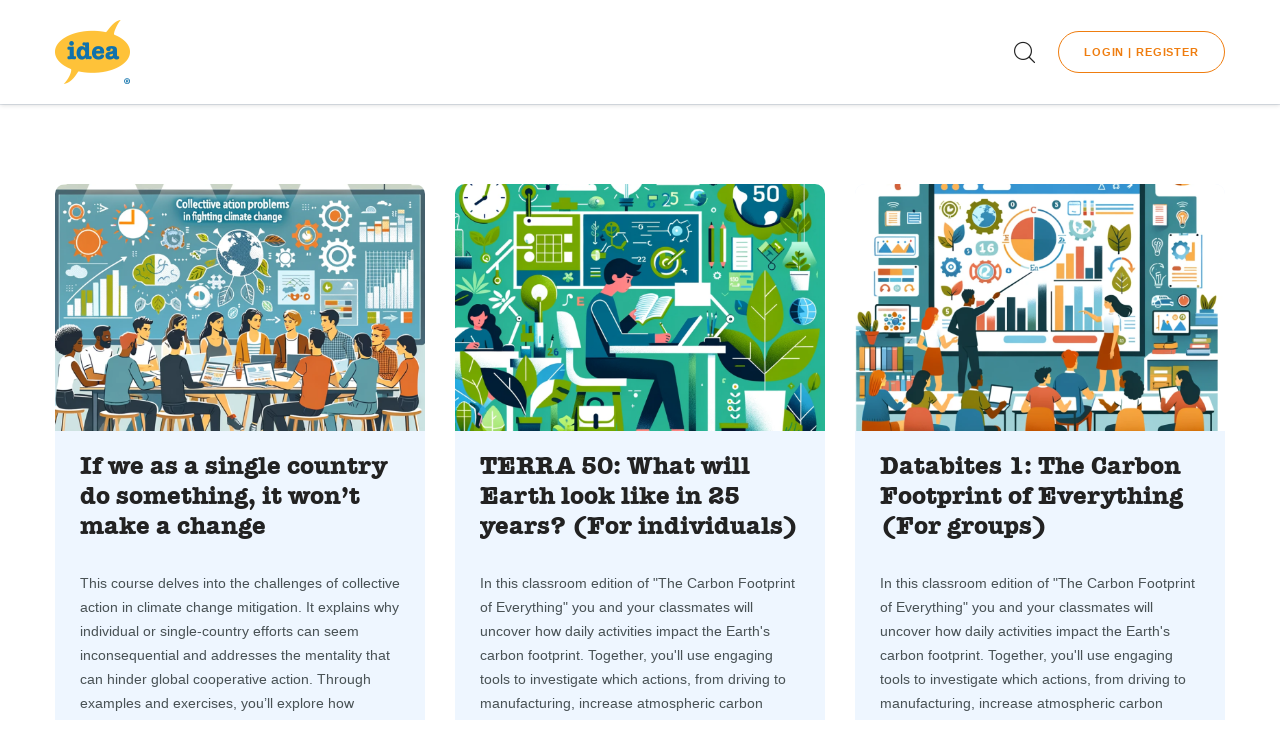

--- FILE ---
content_type: text/html; charset=UTF-8
request_url: https://learningbase.idebate.net/course-category/personal-development/
body_size: 15995
content:
<!doctype html>
<html class="no-js" lang="en-US">
<head>
	<script id="Cookiebot" src="https://consent.cookiebot.com/uc.js" data-cbid="aafc2191-28ec-44cb-a362-1130c25ce3e7" data-blockingmode="auto" type="text/javascript"></script>
	<meta charset="UTF-8">
	<meta http-equiv="X-UA-Compatible" content="IE=edge">
	<meta name="viewport" content="width=device-width,initial-scale=1.0,minimum-scale=1">
	<title>Personal Development &#8211; Learningbase</title>
<meta name='robots' content='max-image-preview:large' />
	<style>img:is([sizes="auto" i], [sizes^="auto," i]) { contain-intrinsic-size: 3000px 1500px }</style>
	<script id="cookieyes" type="text/javascript" src="https://cdn-cookieyes.com/client_data/2c8e8470bc00c8937bf33879/script.js"></script><link rel="alternate" type="application/rss+xml" title="Learningbase &raquo; Feed" href="https://learningbase.idebate.net/feed/" />
<link rel="alternate" type="application/rss+xml" title="Learningbase &raquo; Comments Feed" href="https://learningbase.idebate.net/comments/feed/" />
<link rel="alternate" type="application/rss+xml" title="Learningbase &raquo; Personal Development Course Category Feed" href="https://learningbase.idebate.net/course-category/personal-development/feed/" />
<script type="text/javascript">
/* <![CDATA[ */
window._wpemojiSettings = {"baseUrl":"https:\/\/s.w.org\/images\/core\/emoji\/15.0.3\/72x72\/","ext":".png","svgUrl":"https:\/\/s.w.org\/images\/core\/emoji\/15.0.3\/svg\/","svgExt":".svg","source":{"concatemoji":"https:\/\/learningbase.idebate.net\/wp-includes\/js\/wp-emoji-release.min.js?ver=6.7.4"}};
/*! This file is auto-generated */
!function(i,n){var o,s,e;function c(e){try{var t={supportTests:e,timestamp:(new Date).valueOf()};sessionStorage.setItem(o,JSON.stringify(t))}catch(e){}}function p(e,t,n){e.clearRect(0,0,e.canvas.width,e.canvas.height),e.fillText(t,0,0);var t=new Uint32Array(e.getImageData(0,0,e.canvas.width,e.canvas.height).data),r=(e.clearRect(0,0,e.canvas.width,e.canvas.height),e.fillText(n,0,0),new Uint32Array(e.getImageData(0,0,e.canvas.width,e.canvas.height).data));return t.every(function(e,t){return e===r[t]})}function u(e,t,n){switch(t){case"flag":return n(e,"\ud83c\udff3\ufe0f\u200d\u26a7\ufe0f","\ud83c\udff3\ufe0f\u200b\u26a7\ufe0f")?!1:!n(e,"\ud83c\uddfa\ud83c\uddf3","\ud83c\uddfa\u200b\ud83c\uddf3")&&!n(e,"\ud83c\udff4\udb40\udc67\udb40\udc62\udb40\udc65\udb40\udc6e\udb40\udc67\udb40\udc7f","\ud83c\udff4\u200b\udb40\udc67\u200b\udb40\udc62\u200b\udb40\udc65\u200b\udb40\udc6e\u200b\udb40\udc67\u200b\udb40\udc7f");case"emoji":return!n(e,"\ud83d\udc26\u200d\u2b1b","\ud83d\udc26\u200b\u2b1b")}return!1}function f(e,t,n){var r="undefined"!=typeof WorkerGlobalScope&&self instanceof WorkerGlobalScope?new OffscreenCanvas(300,150):i.createElement("canvas"),a=r.getContext("2d",{willReadFrequently:!0}),o=(a.textBaseline="top",a.font="600 32px Arial",{});return e.forEach(function(e){o[e]=t(a,e,n)}),o}function t(e){var t=i.createElement("script");t.src=e,t.defer=!0,i.head.appendChild(t)}"undefined"!=typeof Promise&&(o="wpEmojiSettingsSupports",s=["flag","emoji"],n.supports={everything:!0,everythingExceptFlag:!0},e=new Promise(function(e){i.addEventListener("DOMContentLoaded",e,{once:!0})}),new Promise(function(t){var n=function(){try{var e=JSON.parse(sessionStorage.getItem(o));if("object"==typeof e&&"number"==typeof e.timestamp&&(new Date).valueOf()<e.timestamp+604800&&"object"==typeof e.supportTests)return e.supportTests}catch(e){}return null}();if(!n){if("undefined"!=typeof Worker&&"undefined"!=typeof OffscreenCanvas&&"undefined"!=typeof URL&&URL.createObjectURL&&"undefined"!=typeof Blob)try{var e="postMessage("+f.toString()+"("+[JSON.stringify(s),u.toString(),p.toString()].join(",")+"));",r=new Blob([e],{type:"text/javascript"}),a=new Worker(URL.createObjectURL(r),{name:"wpTestEmojiSupports"});return void(a.onmessage=function(e){c(n=e.data),a.terminate(),t(n)})}catch(e){}c(n=f(s,u,p))}t(n)}).then(function(e){for(var t in e)n.supports[t]=e[t],n.supports.everything=n.supports.everything&&n.supports[t],"flag"!==t&&(n.supports.everythingExceptFlag=n.supports.everythingExceptFlag&&n.supports[t]);n.supports.everythingExceptFlag=n.supports.everythingExceptFlag&&!n.supports.flag,n.DOMReady=!1,n.readyCallback=function(){n.DOMReady=!0}}).then(function(){return e}).then(function(){var e;n.supports.everything||(n.readyCallback(),(e=n.source||{}).concatemoji?t(e.concatemoji):e.wpemoji&&e.twemoji&&(t(e.twemoji),t(e.wpemoji)))}))}((window,document),window._wpemojiSettings);
/* ]]> */
</script>
<link rel='stylesheet' id='sweetalert2-css' href='https://learningbase.idebate.net/wp-content/plugins/user-registration/assets/css/sweetalert2/sweetalert2.min.css?ver=10.16.7' type='text/css' media='all' />
<link rel='stylesheet' id='user-registration-general-css' href='https://learningbase.idebate.net/wp-content/plugins/user-registration/assets/css/user-registration.css?ver=3.1.3' type='text/css' media='all' />
<link rel='stylesheet' id='user-registration-smallscreen-css' href='https://learningbase.idebate.net/wp-content/plugins/user-registration/assets/css/user-registration-smallscreen.css?ver=3.1.3' type='text/css' media='only screen and (max-width: 768px)' />
<link rel='stylesheet' id='user-registration-my-account-layout-css' href='https://learningbase.idebate.net/wp-content/plugins/user-registration/assets/css/my-account-layout.css?ver=3.1.3' type='text/css' media='all' />
<link rel='stylesheet' id='dashicons-css' href='https://learningbase.idebate.net/wp-includes/css/dashicons.min.css?ver=6.7.4' type='text/css' media='all' />
<style id='wp-emoji-styles-inline-css' type='text/css'>

	img.wp-smiley, img.emoji {
		display: inline !important;
		border: none !important;
		box-shadow: none !important;
		height: 1em !important;
		width: 1em !important;
		margin: 0 0.07em !important;
		vertical-align: -0.1em !important;
		background: none !important;
		padding: 0 !important;
	}
</style>
<link rel='stylesheet' id='wp-block-library-css' href='https://learningbase.idebate.net/wp-includes/css/dist/block-library/style.min.css?ver=6.7.4' type='text/css' media='all' />
<style id='classic-theme-styles-inline-css' type='text/css'>
/*! This file is auto-generated */
.wp-block-button__link{color:#fff;background-color:#32373c;border-radius:9999px;box-shadow:none;text-decoration:none;padding:calc(.667em + 2px) calc(1.333em + 2px);font-size:1.125em}.wp-block-file__button{background:#32373c;color:#fff;text-decoration:none}
</style>
<style id='global-styles-inline-css' type='text/css'>
:root{--wp--preset--aspect-ratio--square: 1;--wp--preset--aspect-ratio--4-3: 4/3;--wp--preset--aspect-ratio--3-4: 3/4;--wp--preset--aspect-ratio--3-2: 3/2;--wp--preset--aspect-ratio--2-3: 2/3;--wp--preset--aspect-ratio--16-9: 16/9;--wp--preset--aspect-ratio--9-16: 9/16;--wp--preset--color--black: #000000;--wp--preset--color--cyan-bluish-gray: #abb8c3;--wp--preset--color--white: #ffffff;--wp--preset--color--pale-pink: #f78da7;--wp--preset--color--vivid-red: #cf2e2e;--wp--preset--color--luminous-vivid-orange: #ff6900;--wp--preset--color--luminous-vivid-amber: #fcb900;--wp--preset--color--light-green-cyan: #7bdcb5;--wp--preset--color--vivid-green-cyan: #00d084;--wp--preset--color--pale-cyan-blue: #8ed1fc;--wp--preset--color--vivid-cyan-blue: #0693e3;--wp--preset--color--vivid-purple: #9b51e0;--wp--preset--gradient--vivid-cyan-blue-to-vivid-purple: linear-gradient(135deg,rgba(6,147,227,1) 0%,rgb(155,81,224) 100%);--wp--preset--gradient--light-green-cyan-to-vivid-green-cyan: linear-gradient(135deg,rgb(122,220,180) 0%,rgb(0,208,130) 100%);--wp--preset--gradient--luminous-vivid-amber-to-luminous-vivid-orange: linear-gradient(135deg,rgba(252,185,0,1) 0%,rgba(255,105,0,1) 100%);--wp--preset--gradient--luminous-vivid-orange-to-vivid-red: linear-gradient(135deg,rgba(255,105,0,1) 0%,rgb(207,46,46) 100%);--wp--preset--gradient--very-light-gray-to-cyan-bluish-gray: linear-gradient(135deg,rgb(238,238,238) 0%,rgb(169,184,195) 100%);--wp--preset--gradient--cool-to-warm-spectrum: linear-gradient(135deg,rgb(74,234,220) 0%,rgb(151,120,209) 20%,rgb(207,42,186) 40%,rgb(238,44,130) 60%,rgb(251,105,98) 80%,rgb(254,248,76) 100%);--wp--preset--gradient--blush-light-purple: linear-gradient(135deg,rgb(255,206,236) 0%,rgb(152,150,240) 100%);--wp--preset--gradient--blush-bordeaux: linear-gradient(135deg,rgb(254,205,165) 0%,rgb(254,45,45) 50%,rgb(107,0,62) 100%);--wp--preset--gradient--luminous-dusk: linear-gradient(135deg,rgb(255,203,112) 0%,rgb(199,81,192) 50%,rgb(65,88,208) 100%);--wp--preset--gradient--pale-ocean: linear-gradient(135deg,rgb(255,245,203) 0%,rgb(182,227,212) 50%,rgb(51,167,181) 100%);--wp--preset--gradient--electric-grass: linear-gradient(135deg,rgb(202,248,128) 0%,rgb(113,206,126) 100%);--wp--preset--gradient--midnight: linear-gradient(135deg,rgb(2,3,129) 0%,rgb(40,116,252) 100%);--wp--preset--font-size--small: 13px;--wp--preset--font-size--medium: 20px;--wp--preset--font-size--large: 36px;--wp--preset--font-size--x-large: 42px;--wp--preset--spacing--20: 0.44rem;--wp--preset--spacing--30: 0.67rem;--wp--preset--spacing--40: 1rem;--wp--preset--spacing--50: 1.5rem;--wp--preset--spacing--60: 2.25rem;--wp--preset--spacing--70: 3.38rem;--wp--preset--spacing--80: 5.06rem;--wp--preset--shadow--natural: 6px 6px 9px rgba(0, 0, 0, 0.2);--wp--preset--shadow--deep: 12px 12px 50px rgba(0, 0, 0, 0.4);--wp--preset--shadow--sharp: 6px 6px 0px rgba(0, 0, 0, 0.2);--wp--preset--shadow--outlined: 6px 6px 0px -3px rgba(255, 255, 255, 1), 6px 6px rgba(0, 0, 0, 1);--wp--preset--shadow--crisp: 6px 6px 0px rgba(0, 0, 0, 1);}:where(.is-layout-flex){gap: 0.5em;}:where(.is-layout-grid){gap: 0.5em;}body .is-layout-flex{display: flex;}.is-layout-flex{flex-wrap: wrap;align-items: center;}.is-layout-flex > :is(*, div){margin: 0;}body .is-layout-grid{display: grid;}.is-layout-grid > :is(*, div){margin: 0;}:where(.wp-block-columns.is-layout-flex){gap: 2em;}:where(.wp-block-columns.is-layout-grid){gap: 2em;}:where(.wp-block-post-template.is-layout-flex){gap: 1.25em;}:where(.wp-block-post-template.is-layout-grid){gap: 1.25em;}.has-black-color{color: var(--wp--preset--color--black) !important;}.has-cyan-bluish-gray-color{color: var(--wp--preset--color--cyan-bluish-gray) !important;}.has-white-color{color: var(--wp--preset--color--white) !important;}.has-pale-pink-color{color: var(--wp--preset--color--pale-pink) !important;}.has-vivid-red-color{color: var(--wp--preset--color--vivid-red) !important;}.has-luminous-vivid-orange-color{color: var(--wp--preset--color--luminous-vivid-orange) !important;}.has-luminous-vivid-amber-color{color: var(--wp--preset--color--luminous-vivid-amber) !important;}.has-light-green-cyan-color{color: var(--wp--preset--color--light-green-cyan) !important;}.has-vivid-green-cyan-color{color: var(--wp--preset--color--vivid-green-cyan) !important;}.has-pale-cyan-blue-color{color: var(--wp--preset--color--pale-cyan-blue) !important;}.has-vivid-cyan-blue-color{color: var(--wp--preset--color--vivid-cyan-blue) !important;}.has-vivid-purple-color{color: var(--wp--preset--color--vivid-purple) !important;}.has-black-background-color{background-color: var(--wp--preset--color--black) !important;}.has-cyan-bluish-gray-background-color{background-color: var(--wp--preset--color--cyan-bluish-gray) !important;}.has-white-background-color{background-color: var(--wp--preset--color--white) !important;}.has-pale-pink-background-color{background-color: var(--wp--preset--color--pale-pink) !important;}.has-vivid-red-background-color{background-color: var(--wp--preset--color--vivid-red) !important;}.has-luminous-vivid-orange-background-color{background-color: var(--wp--preset--color--luminous-vivid-orange) !important;}.has-luminous-vivid-amber-background-color{background-color: var(--wp--preset--color--luminous-vivid-amber) !important;}.has-light-green-cyan-background-color{background-color: var(--wp--preset--color--light-green-cyan) !important;}.has-vivid-green-cyan-background-color{background-color: var(--wp--preset--color--vivid-green-cyan) !important;}.has-pale-cyan-blue-background-color{background-color: var(--wp--preset--color--pale-cyan-blue) !important;}.has-vivid-cyan-blue-background-color{background-color: var(--wp--preset--color--vivid-cyan-blue) !important;}.has-vivid-purple-background-color{background-color: var(--wp--preset--color--vivid-purple) !important;}.has-black-border-color{border-color: var(--wp--preset--color--black) !important;}.has-cyan-bluish-gray-border-color{border-color: var(--wp--preset--color--cyan-bluish-gray) !important;}.has-white-border-color{border-color: var(--wp--preset--color--white) !important;}.has-pale-pink-border-color{border-color: var(--wp--preset--color--pale-pink) !important;}.has-vivid-red-border-color{border-color: var(--wp--preset--color--vivid-red) !important;}.has-luminous-vivid-orange-border-color{border-color: var(--wp--preset--color--luminous-vivid-orange) !important;}.has-luminous-vivid-amber-border-color{border-color: var(--wp--preset--color--luminous-vivid-amber) !important;}.has-light-green-cyan-border-color{border-color: var(--wp--preset--color--light-green-cyan) !important;}.has-vivid-green-cyan-border-color{border-color: var(--wp--preset--color--vivid-green-cyan) !important;}.has-pale-cyan-blue-border-color{border-color: var(--wp--preset--color--pale-cyan-blue) !important;}.has-vivid-cyan-blue-border-color{border-color: var(--wp--preset--color--vivid-cyan-blue) !important;}.has-vivid-purple-border-color{border-color: var(--wp--preset--color--vivid-purple) !important;}.has-vivid-cyan-blue-to-vivid-purple-gradient-background{background: var(--wp--preset--gradient--vivid-cyan-blue-to-vivid-purple) !important;}.has-light-green-cyan-to-vivid-green-cyan-gradient-background{background: var(--wp--preset--gradient--light-green-cyan-to-vivid-green-cyan) !important;}.has-luminous-vivid-amber-to-luminous-vivid-orange-gradient-background{background: var(--wp--preset--gradient--luminous-vivid-amber-to-luminous-vivid-orange) !important;}.has-luminous-vivid-orange-to-vivid-red-gradient-background{background: var(--wp--preset--gradient--luminous-vivid-orange-to-vivid-red) !important;}.has-very-light-gray-to-cyan-bluish-gray-gradient-background{background: var(--wp--preset--gradient--very-light-gray-to-cyan-bluish-gray) !important;}.has-cool-to-warm-spectrum-gradient-background{background: var(--wp--preset--gradient--cool-to-warm-spectrum) !important;}.has-blush-light-purple-gradient-background{background: var(--wp--preset--gradient--blush-light-purple) !important;}.has-blush-bordeaux-gradient-background{background: var(--wp--preset--gradient--blush-bordeaux) !important;}.has-luminous-dusk-gradient-background{background: var(--wp--preset--gradient--luminous-dusk) !important;}.has-pale-ocean-gradient-background{background: var(--wp--preset--gradient--pale-ocean) !important;}.has-electric-grass-gradient-background{background: var(--wp--preset--gradient--electric-grass) !important;}.has-midnight-gradient-background{background: var(--wp--preset--gradient--midnight) !important;}.has-small-font-size{font-size: var(--wp--preset--font-size--small) !important;}.has-medium-font-size{font-size: var(--wp--preset--font-size--medium) !important;}.has-large-font-size{font-size: var(--wp--preset--font-size--large) !important;}.has-x-large-font-size{font-size: var(--wp--preset--font-size--x-large) !important;}
:where(.wp-block-post-template.is-layout-flex){gap: 1.25em;}:where(.wp-block-post-template.is-layout-grid){gap: 1.25em;}
:where(.wp-block-columns.is-layout-flex){gap: 2em;}:where(.wp-block-columns.is-layout-grid){gap: 2em;}
:root :where(.wp-block-pullquote){font-size: 1.5em;line-height: 1.6;}
</style>
<link rel='stylesheet' id='hide-admin-bar-based-on-user-roles-css' href='https://learningbase.idebate.net/wp-content/plugins/hide-admin-bar-based-on-user-roles/public/css/hide-admin-bar-based-on-user-roles-public.css?ver=4.1.0' type='text/css' media='all' />
<link rel='stylesheet' id='sf-login-css' href='https://learningbase.idebate.net/wp-content/plugins/spirit-framework/assets/css/login.min.css?ver=1.2.8' type='text/css' media='all' />
<link rel='stylesheet' id='font-awesome-5-all-css' href='https://learningbase.idebate.net/wp-content/plugins/spirit-framework/assets/lib/font-awesome/css/all.min.css?ver=5.15.3' type='text/css' media='all' />
<link rel='stylesheet' id='learndash_quiz_front_css-css' href='//learningbase.idebate.net/wp-content/plugins/sfwd-lms/themes/legacy/templates/learndash_quiz_front.min.css?ver=4.10.1' type='text/css' media='all' />
<link rel='stylesheet' id='jquery-dropdown-css-css' href='//learningbase.idebate.net/wp-content/plugins/sfwd-lms/assets/css/jquery.dropdown.min.css?ver=4.10.1' type='text/css' media='all' />
<link rel='stylesheet' id='learndash_lesson_video-css' href='//learningbase.idebate.net/wp-content/plugins/sfwd-lms/themes/legacy/templates/learndash_lesson_video.min.css?ver=4.10.1' type='text/css' media='all' />
<link rel='stylesheet' id='datatables-styles-css' href='https://learningbase.idebate.net/wp-content/plugins/tin-canny-learndash-reporting/src/assets/admin/css/datatables.min.css?ver=6.7.4' type='text/css' media='all' />
<link rel='stylesheet' id='uotc-group-quiz-report-css' href='https://learningbase.idebate.net/wp-content/plugins/tin-canny-learndash-reporting/src/assets/admin/css/group-quiz-report-module.css?ver=0.0.1' type='text/css' media='all' />
<link rel='stylesheet' id='talemy-css' href='https://learningbase.idebate.net/wp-content/themes/talemy/assets/css/style.min.css?ver=1.2.18' type='text/css' media='all' />
<link rel='stylesheet' id='talemy-skin-round-css' href='https://learningbase.idebate.net/wp-content/themes/talemy/assets/css/skin-round.min.css?ver=1.2.18' type='text/css' media='all' />
<link rel='stylesheet' id='learndash-front-css' href='//learningbase.idebate.net/wp-content/plugins/sfwd-lms/themes/ld30/assets/css/learndash.min.css?ver=4.10.1' type='text/css' media='all' />
<style id='learndash-front-inline-css' type='text/css'>
		.learndash-wrapper .ld-item-list .ld-item-list-item.ld-is-next,
		.learndash-wrapper .wpProQuiz_content .wpProQuiz_questionListItem label:focus-within {
			border-color: #ef7d0f;
		}

		/*
		.learndash-wrapper a:not(.ld-button):not(#quiz_continue_link):not(.ld-focus-menu-link):not(.btn-blue):not(#quiz_continue_link):not(.ld-js-register-account):not(#ld-focus-mode-course-heading):not(#btn-join):not(.ld-item-name):not(.ld-table-list-item-preview):not(.ld-lesson-item-preview-heading),
		 */

		.learndash-wrapper .ld-breadcrumbs a,
		.learndash-wrapper .ld-lesson-item.ld-is-current-lesson .ld-lesson-item-preview-heading,
		.learndash-wrapper .ld-lesson-item.ld-is-current-lesson .ld-lesson-title,
		.learndash-wrapper .ld-primary-color-hover:hover,
		.learndash-wrapper .ld-primary-color,
		.learndash-wrapper .ld-primary-color-hover:hover,
		.learndash-wrapper .ld-primary-color,
		.learndash-wrapper .ld-tabs .ld-tabs-navigation .ld-tab.ld-active,
		.learndash-wrapper .ld-button.ld-button-transparent,
		.learndash-wrapper .ld-button.ld-button-reverse,
		.learndash-wrapper .ld-icon-certificate,
		.learndash-wrapper .ld-login-modal .ld-login-modal-login .ld-modal-heading,
		#wpProQuiz_user_content a,
		.learndash-wrapper .ld-item-list .ld-item-list-item a.ld-item-name:hover,
		.learndash-wrapper .ld-focus-comments__heading-actions .ld-expand-button,
		.learndash-wrapper .ld-focus-comments__heading a,
		.learndash-wrapper .ld-focus-comments .comment-respond a,
		.learndash-wrapper .ld-focus-comment .ld-comment-reply a.comment-reply-link:hover,
		.learndash-wrapper .ld-expand-button.ld-button-alternate {
			color: #ef7d0f !important;
		}

		.learndash-wrapper .ld-focus-comment.bypostauthor>.ld-comment-wrapper,
		.learndash-wrapper .ld-focus-comment.role-group_leader>.ld-comment-wrapper,
		.learndash-wrapper .ld-focus-comment.role-administrator>.ld-comment-wrapper {
			background-color:rgba(239, 125, 15, 0.03) !important;
		}


		.learndash-wrapper .ld-primary-background,
		.learndash-wrapper .ld-tabs .ld-tabs-navigation .ld-tab.ld-active:after {
			background: #ef7d0f !important;
		}



		.learndash-wrapper .ld-course-navigation .ld-lesson-item.ld-is-current-lesson .ld-status-incomplete,
		.learndash-wrapper .ld-focus-comment.bypostauthor:not(.ptype-sfwd-assignment) >.ld-comment-wrapper>.ld-comment-avatar img,
		.learndash-wrapper .ld-focus-comment.role-group_leader>.ld-comment-wrapper>.ld-comment-avatar img,
		.learndash-wrapper .ld-focus-comment.role-administrator>.ld-comment-wrapper>.ld-comment-avatar img {
			border-color: #ef7d0f !important;
		}



		.learndash-wrapper .ld-loading::before {
			border-top:3px solid #ef7d0f !important;
		}

		.learndash-wrapper .ld-button:hover:not(.learndash-link-previous-incomplete):not(.ld-button-transparent),
		#learndash-tooltips .ld-tooltip:after,
		#learndash-tooltips .ld-tooltip,
		.learndash-wrapper .ld-primary-background,
		.learndash-wrapper .btn-join,
		.learndash-wrapper #btn-join,
		.learndash-wrapper .ld-button:not(.ld-button-reverse):not(.learndash-link-previous-incomplete):not(.ld-button-transparent),
		.learndash-wrapper .ld-expand-button,
		.learndash-wrapper .wpProQuiz_content .wpProQuiz_button:not(.wpProQuiz_button_reShowQuestion):not(.wpProQuiz_button_restartQuiz),
		.learndash-wrapper .wpProQuiz_content .wpProQuiz_button2,
		.learndash-wrapper .ld-focus .ld-focus-sidebar .ld-course-navigation-heading,
		.learndash-wrapper .ld-focus .ld-focus-sidebar .ld-focus-sidebar-trigger,
		.learndash-wrapper .ld-focus-comments .form-submit #submit,
		.learndash-wrapper .ld-login-modal input[type='submit'],
		.learndash-wrapper .ld-login-modal .ld-login-modal-register,
		.learndash-wrapper .wpProQuiz_content .wpProQuiz_certificate a.btn-blue,
		.learndash-wrapper .ld-focus .ld-focus-header .ld-user-menu .ld-user-menu-items a,
		#wpProQuiz_user_content table.wp-list-table thead th,
		#wpProQuiz_overlay_close,
		.learndash-wrapper .ld-expand-button.ld-button-alternate .ld-icon {
			background-color: #ef7d0f !important;
		}

		.learndash-wrapper .ld-focus .ld-focus-header .ld-user-menu .ld-user-menu-items:before {
			border-bottom-color: #ef7d0f !important;
		}

		.learndash-wrapper .ld-button.ld-button-transparent:hover {
			background: transparent !important;
		}

		.learndash-wrapper .ld-focus .ld-focus-header .sfwd-mark-complete .learndash_mark_complete_button,
		.learndash-wrapper .ld-focus .ld-focus-header #sfwd-mark-complete #learndash_mark_complete_button,
		.learndash-wrapper .ld-button.ld-button-transparent,
		.learndash-wrapper .ld-button.ld-button-alternate,
		.learndash-wrapper .ld-expand-button.ld-button-alternate {
			background-color:transparent !important;
		}

		.learndash-wrapper .ld-focus-header .ld-user-menu .ld-user-menu-items a,
		.learndash-wrapper .ld-button.ld-button-reverse:hover,
		.learndash-wrapper .ld-alert-success .ld-alert-icon.ld-icon-certificate,
		.learndash-wrapper .ld-alert-warning .ld-button:not(.learndash-link-previous-incomplete),
		.learndash-wrapper .ld-primary-background.ld-status {
			color:white !important;
		}

		.learndash-wrapper .ld-status.ld-status-unlocked {
			background-color: rgba(239,125,15,0.2) !important;
			color: #ef7d0f !important;
		}

		.learndash-wrapper .wpProQuiz_content .wpProQuiz_addToplist {
			background-color: rgba(239,125,15,0.1) !important;
			border: 1px solid #ef7d0f !important;
		}

		.learndash-wrapper .wpProQuiz_content .wpProQuiz_toplistTable th {
			background: #ef7d0f !important;
		}

		.learndash-wrapper .wpProQuiz_content .wpProQuiz_toplistTrOdd {
			background-color: rgba(239,125,15,0.1) !important;
		}

		.learndash-wrapper .wpProQuiz_content .wpProQuiz_reviewDiv li.wpProQuiz_reviewQuestionTarget {
			background-color: #ef7d0f !important;
		}
		.learndash-wrapper .wpProQuiz_content .wpProQuiz_time_limit .wpProQuiz_progress {
			background-color: #ef7d0f !important;
		}
		
		.learndash-wrapper #quiz_continue_link,
		.learndash-wrapper .ld-secondary-background,
		.learndash-wrapper .learndash_mark_complete_button,
		.learndash-wrapper #learndash_mark_complete_button,
		.learndash-wrapper .ld-status-complete,
		.learndash-wrapper .ld-alert-success .ld-button,
		.learndash-wrapper .ld-alert-success .ld-alert-icon {
			background-color: #006ca1 !important;
		}

		.learndash-wrapper .wpProQuiz_content a#quiz_continue_link {
			background-color: #006ca1 !important;
		}

		.learndash-wrapper .course_progress .sending_progress_bar {
			background: #006ca1 !important;
		}

		.learndash-wrapper .wpProQuiz_content .wpProQuiz_button_reShowQuestion:hover, .learndash-wrapper .wpProQuiz_content .wpProQuiz_button_restartQuiz:hover {
			background-color: #006ca1 !important;
			opacity: 0.75;
		}

		.learndash-wrapper .ld-secondary-color-hover:hover,
		.learndash-wrapper .ld-secondary-color,
		.learndash-wrapper .ld-focus .ld-focus-header .sfwd-mark-complete .learndash_mark_complete_button,
		.learndash-wrapper .ld-focus .ld-focus-header #sfwd-mark-complete #learndash_mark_complete_button,
		.learndash-wrapper .ld-focus .ld-focus-header .sfwd-mark-complete:after {
			color: #006ca1 !important;
		}

		.learndash-wrapper .ld-secondary-in-progress-icon {
			border-left-color: #006ca1 !important;
			border-top-color: #006ca1 !important;
		}

		.learndash-wrapper .ld-alert-success {
			border-color: #006ca1;
			background-color: transparent !important;
			color: #006ca1;
		}

		.learndash-wrapper .wpProQuiz_content .wpProQuiz_reviewQuestion li.wpProQuiz_reviewQuestionSolved,
		.learndash-wrapper .wpProQuiz_content .wpProQuiz_box li.wpProQuiz_reviewQuestionSolved {
			background-color: #006ca1 !important;
		}

		.learndash-wrapper .wpProQuiz_content  .wpProQuiz_reviewLegend span.wpProQuiz_reviewColor_Answer {
			background-color: #006ca1 !important;
		}

		
		.learndash-wrapper .ld-alert-warning {
			background-color:transparent;
		}

		.learndash-wrapper .ld-status-waiting,
		.learndash-wrapper .ld-alert-warning .ld-alert-icon {
			background-color: #26a69b !important;
		}

		.learndash-wrapper .ld-tertiary-color-hover:hover,
		.learndash-wrapper .ld-tertiary-color,
		.learndash-wrapper .ld-alert-warning {
			color: #26a69b !important;
		}

		.learndash-wrapper .ld-tertiary-background {
			background-color: #26a69b !important;
		}

		.learndash-wrapper .ld-alert-warning {
			border-color: #26a69b !important;
		}

		.learndash-wrapper .ld-tertiary-background,
		.learndash-wrapper .ld-alert-warning .ld-alert-icon {
			color:white !important;
		}

		.learndash-wrapper .wpProQuiz_content .wpProQuiz_reviewQuestion li.wpProQuiz_reviewQuestionReview,
		.learndash-wrapper .wpProQuiz_content .wpProQuiz_box li.wpProQuiz_reviewQuestionReview {
			background-color: #26a69b !important;
		}

		.learndash-wrapper .wpProQuiz_content  .wpProQuiz_reviewLegend span.wpProQuiz_reviewColor_Review {
			background-color: #26a69b !important;
		}

				.learndash-wrapper .ld-focus .ld-focus-main .ld-focus-content {
			max-width: 1180px;
		}
		
</style>
<link rel='stylesheet' id='wp-h5p-xapi-css' href='https://learningbase.idebate.net/wp-content/plugins/tin-canny-learndash-reporting/src/h5p-xapi/wp-h5p-xapi.css?ver=4.4.0.3' type='text/css' media='all' />
<link rel='stylesheet' id='talemy-child-css' href='https://learningbase.idebate.net/wp-content/themes/talemy-child/style.css?ver=6.7.4' type='text/css' media='all' />
<link rel='stylesheet' id='talemy-learndash-style-css' href='https://learningbase.idebate.net/wp-content/themes/talemy/assets/css/learndash.min.css?ver=1.2.18' type='text/css' media='all' />
<script type="text/javascript" src="https://learningbase.idebate.net/wp-includes/js/jquery/jquery.min.js?ver=3.7.1" id="jquery-core-js"></script>
<script type="text/javascript" src="https://learningbase.idebate.net/wp-includes/js/jquery/jquery-migrate.min.js?ver=3.4.1" id="jquery-migrate-js"></script>
<script type="text/javascript" src="https://learningbase.idebate.net/wp-content/plugins/hide-admin-bar-based-on-user-roles/public/js/hide-admin-bar-based-on-user-roles-public.js?ver=4.1.0" id="hide-admin-bar-based-on-user-roles-js"></script>
<script type="text/javascript" id="zxcvbn-async-js-extra">
/* <![CDATA[ */
var _zxcvbnSettings = {"src":"https:\/\/learningbase.idebate.net\/wp-includes\/js\/zxcvbn.min.js"};
/* ]]> */
</script>
<script type="text/javascript" src="https://learningbase.idebate.net/wp-includes/js/zxcvbn-async.min.js?ver=1.0" id="zxcvbn-async-js"></script>
<script type="text/javascript" id="wp-h5p-xapi-js-before">
/* <![CDATA[ */
WP_H5P_XAPI_STATEMENT_URL = 'https://learningbase.idebate.net/wp-admin/admin-ajax.php?action=process-xapi-statement';WP_H5P_XAPI_CONTEXTACTIVITY = JSON.parse( '{"id":"https:\/\/learningbase.idebate.net\/courses\/the-carbon-footprint-of-everything-for-individuals-2\/","definition":{"name":{"en":" | Course Categories | Personal Development"},"moreInfo":"https:\/\/learningbase.idebate.net\/courses\/the-carbon-footprint-of-everything-for-individuals-2\/"}}' );
/* ]]> */
</script>
<script type="text/javascript" src="https://learningbase.idebate.net/wp-content/plugins/tin-canny-learndash-reporting/src/h5p-xapi/wp-h5p-xapi.js?ver=4.4.0.3" id="wp-h5p-xapi-js"></script>
<link rel="https://api.w.org/" href="https://learningbase.idebate.net/wp-json/" /><link rel="alternate" title="JSON" type="application/json" href="https://learningbase.idebate.net/wp-json/wp/v2/ld_course_category/37" /><link rel="EditURI" type="application/rsd+xml" title="RSD" href="https://learningbase.idebate.net/xmlrpc.php?rsd" />
<meta name="generator" content="WordPress 6.7.4" />
<meta name="generator" content="Elementor 3.18.3; features: e_dom_optimization, e_optimized_assets_loading, e_optimized_css_loading, additional_custom_breakpoints, block_editor_assets_optimize, e_image_loading_optimization; settings: css_print_method-external, google_font-enabled, font_display-auto">
<!-- Global site tag (gtag.js) - Google Analytics -->
<script async src="https://www.googletagmanager.com/gtag/js?id=G-HXFTC5JHCC"></script>
<script>
  window.dataLayer = window.dataLayer || [];
  function gtag(){dataLayer.push(arguments);}
  gtag('js', new Date());
  gtag('config', 'G-HXFTC5JHCC');
</script>
<link rel="icon" href="https://learningbase.idebate.net/wp-content/uploads/2022/09/logo-web.png" sizes="32x32" />
<link rel="icon" href="https://learningbase.idebate.net/wp-content/uploads/2022/09/logo-web.png" sizes="192x192" />
<link rel="apple-touch-icon" href="https://learningbase.idebate.net/wp-content/uploads/2022/09/logo-web.png" />
<meta name="msapplication-TileImage" content="https://learningbase.idebate.net/wp-content/uploads/2022/09/logo-web.png" />
<style id="kirki-inline-styles">h1,h2,h3,h4,h5,h6{font-family:American Typewriter Bold;font-weight:700;}:root{--theme-color-primary:#ef7d0f;--theme-color-secondary:#006ca1;--theme-color-link:#006ca1;}body{background:#FFFFFF;background-color:#FFFFFF;background-repeat:no-repeat;background-attachment:scroll;}.content-banner{background:rgba(0,0,0,0.8);background-color:rgba(0,0,0,0.8);background-image:url("https://learningbase.idebate.net/wp-content/uploads/2022/07/1_idebate.png");}.content-banner .banner-overlay{background:rgba(0,0,0,0.8);}#header{background:rgba(255,255,255,0);background-color:rgba(255,255,255,0);}.header-wrapper .nav-btns i,.header-wrapper a{color:#7f7f7f;}.header-wrapper .nav-btns i:hover,.header-wrapper a:not(.btn):hover{color:#e4125d;}.topbar{background:#e4125d;}.topbar a,.topbar-search .fa{color:#ffffff;}.topbar a:hover,.topbar-menu a:hover,.topbar-search:hover .fa{color:#000000;}.navbar.nav-is-fixed{background-color:#ffffff!important;}.navbar .nav-btn-cat .text,.navbar .nav-btns .nav-btn,.navbar .nav-btns .nav-btn i{color:#222222;}.hamburger .menu-icon span,.hamburger-2 .menu-icon span{background:#222222;}.icon-category .square{border-color:#222222;}.navbar .nav-btn-cat:hover .text,.navbar .nav-btns .nav-btn:hover,.navbar .nav-btns .nav-btn:hover i{color:#e4125d!important;}.hamburger-2:hover .menu-icon span,.hamburger:hover .menu-icon span,.nav-btn-cat:hover .icon-category .square{background:#e4125d;}.nav-menu>li>a{font-family:American Typewriter Regular;font-weight:400;text-transform:none;font-size:20px;color:#575757!important;}.header-style-6 .nav-menu>.current-menu-ancestor>a,.header-style-6 .nav-menu>.current-menu-item>a,.header-style-6 .nav-menu>.current-menu-parent>a,.nav-menu>li>a:hover{color:#006ca1!important;}.nav-menu .megamenu-submenu a,.nav-menu .sub-menu a{font-family:American Typewriter Regular;font-weight:500;font-size:15px;color:#575757;}.nav-menu .megamenu-submenu a:hover,.nav-menu .sub-menu .current-menu-item>a,.nav-menu .sub-menu .current-menu-parent>a,.nav-menu .sub-menu a:hover,.nav-menu .sub-menu>li.active>a{color:#006ca1;}.nav-menu .sub-menu{background-color:#FFFFFF;}.nav-menu .sub-menu .current-menu-item>a,.nav-menu .sub-menu .current-menu-parent>a,.nav-menu .sub-menu>li.active>a,.nav-menu .sub-menu>li:hover>a{background-color:#FFFFFF;}.off-canvas{color:#000000;}.off-canvas-menu a,.off-canvas-widget a{color:#000000;}.off-canvas-menu a:hover,.off-canvas-widget a:hover{color:#ef7d0f;}.off-canvas-menu a{font-family:American Typewriter Regular;text-transform:none;}#footer{background:#eceaea;background-color:#eceaea;background-repeat:no-repeat;background-position:center bottom;color:#10171f;border-top-color:#ffffff;}.footer-top .widget-title{color:#10171f;}#footer a,#footer strong{color:#656565;}#footer a:hover{color:#747474;}.footer-top .bottom-widget-area,.footer-top .top-widget-area{border-color:#2e2e2e;}.footer-top{background:rgba(255,255,255,0);background-color:rgba(255,255,255,0);}.footer-bottom{background-color:#ffffff;}#footer .footer-bottom,#footer .footer-bottom .scroll-top,#footer .footer-menu a{color:#656565;}#footer .footer-copyright a{color:#656565;}#footer .footer-bottom .scroll-top:hover,#footer .footer-copyright a:hover,#footer .footer-menu a:hover{color:#b4b4b4;}@media (min-width: 768px){.header-style-1 .nav .nav-btns .nav-btn,.header-style-1 .nav-menu>li>a,.header-style-2 .nav .nav-btns .nav-btn,.header-style-2 .nav-menu>li>a,.header-style-2 .navbar:not(.nav-is-fixed) .logo-wrapper,.header-style-3 .nav .nav-btns .nav-btn,.header-style-3 .nav-btn-cat,.header-style-3 .nav-menu>li>a,.header-style-4 .nav .nav-btns .nav-btn,.header-style-4 .nav-menu>li>a,.header-style-8 .navbar,.header-style-9 .nav .nav-btns .nav-btn,.header-style-9 .nav-menu>li>a,.navbar:not(.nav-is-fixed) .btn-login-wrapper{padding-top:25px;padding-bottom:25px;}}.cert-1 {
    margin: 20px;
}
li.meta-author {
    display: none;
}
.btn-join {
    text-transform: capitalize !important;
    font-size: 16px !important;
}
.user-registration-MyAccount-content h2 {
    display: none;
}
span.user-registration-nick-name {
    display: none;
}
.post-badge.completed {
    background: #006ca1;
}
button#course-sidebar__share-btn {
    text-transform: capitalize;
}
a.p-pin {
    display: none;
}
i.fab.fa-google-plus-g {
    display: none;
}
div#ur-recaptcha-node {
    margin-top: 20px;
}
span.user-mention {
    display: none !important;
}
.nivo-lightbox-theme-default .nivo-lightbox-close {
    top: 34px!important;
}
.learndash-wrapper .ld-focus .ld-focus-main .ld-focus-content {
    padding: 3.5em 3em;
}
a.ld-profile-edit-link {
    display: none;
}
#user-registration.horizontal, #user-registration {
    box-shadow: none;
}
img.inside_lesson_img {
    border-radius: 15px;
}
span.uo-tclr-open-content-button.uo-tclr-open-content-button--medium {
    color: #ffffff;
    background: #ef7d0f;
    border: none;
    font-family: American Typewriter Bold;
		border-radius: 15px;
}
button.btn.button.ur-submit-button {
    background-color: #1578a9;
    width: 100%;
    font-family: American Typewriter Bold;
    color: white;
    padding: 15px 25px;
    margin: 20px 0px;
    margin-top: 20px;
    margin-right: 0px;
    margin-bottom: 20px;
    margin-left: 0px;
    text-transform: inherit;
    font-size: 100%;
}
.ur-frontend-form .ur-form-row .ur-form-grid input[type="text"]{
    padding: 10px 15px;
    border-radius: 10px;
}
input#user_registration_ajax_login_submit {
    margin: 20px 0px;
}
.ur-frontend-form.ur-frontend-form--rounded form input[type="submit"] {
    background-color: #1578a9;
    width: 100%;
    font-family: American Typewriter Bold;
}
input.user-registration-Button.button {
    margin: 25px 0;
}
.ur-frontend-form.ur-frontend-form--rounded form .ur-form-row .ur-form-grid label {
    color: #222222;
}
.ur-frontend-form .ur-form-row .ur-form-grid label {
    font-size: 16px;
}
#user-registration * {
    border-radius: 10px;
		margin-bottom: 5px;
}
#user-registration {
    box-shadow: none;
		margin: -5px 0;
}
.ur-frontend-form {
    border: none;
}
.elementor-widget-tabs .elementor-tab-title:after {
    border: 1px #d4d4d400 !important;
}
.elementor-widget-tabs .elementor-tab-content{
    border: 1px #d4d4d400 !important;
		padding: 60px !important;
}
.elementor-widget-tabs .elementor-tabs-content-wrapper {
    box-shadow: 0px 10px 40px rgb(87 87 87 / 30%);
    border-radius: 10px;
}

.elementor-widget-tabs.elementor-tabs-view-vertical .elementor-tab-desktop-title.elementor-active {
    border-right-style: none;
}
.elementor-widget-tabs .elementor-tab-desktop-title.elementor-active {
    border-color: #d4d4d4;
    margin-right: 10px;
    background: #1578a9;
    border: none;
    border-radius: 10px;
    color: white;
}
.ld-status.ld-status-progress.ld-primary-background {
    border-radius: 5px;
		font-weight: 900;
}
#scroll-top {
    background-color: #006ca1;
    border-radius: 30px;
}
.learndash-wrapper .ld-course-status.ld-course-status-enrolled {
    margin-top: 0px;
    background-color: #f7f7f7;
    padding: 1.5em;
		border-radius: 10px;
}
.learndash-wrapper .ld-item-list .ld-item-list-item {
    border: none;
    background: #f7f7f7;
		border-radius: 10px;
}
span.course-price {
    display: none;
}
.course-sidebar__inner {
    font-family: American Typewriter Bold;
}
.course-sidebar__status .ld-status:not(.ld-status-complete) {
    text-transform: capitalize;
    font-size: 16px;
}
.course-sidebar__buttons .btn:first-child {
    text-transform: capitalize ;
    font-size: 16px;
}
.ld-section-heading h2 {
    font-size: 1.7em !important;
}
.post-content {
    font-size: 16px;
}
.course-intro__preview {
    border-radius: 15px 15px 0 0;
		border: none;
		
    box-shadow: -6px -12px 50px 0px rgb(0 0 0 / 20%);
}

.course-intro__preview img {
    border-radius: 15px 15px 0 0;
}
.course-sidebar {
    border-radius: 0 0 15px 15px;
    box-shadow: 0px 0 50px 0px rgb(0 0 0 / 20%);
		border: none;
} 
@font-face {
  src: url("/wp-content/fonts/American Typewriter Regular/American-Typewriter-Regular.ttf") format("truetype");
  font-family: "American Typewriter Regular";
  font-weight: 400;
  font-display: swap;
}
@font-face {
  src: url("/wp-content/fonts/American Typewriter Bold/American-Typewriter-Bold.ttf") format("truetype");
  font-family: "American Typewriter Bold";
  font-weight: 700;
  font-display: swap;
}
body {
    font-family: "Arial", sans-serif;
}
.ticon-angle-down:before {    color: #fcc32e;
}
.btn-idea {
    font-family: 'American Typewriter Bold';
}
.post-thumb {
    border-radius: 10px 10px 0 0;
}
.post-body {
    border-radius: 10px;
		background-color: #EEF6FF;
}
.post-thumb+.post-badge {
    border-radius: 5px;
    padding: 8px 20px;
		font-weight: 900;
}
.post-info {
    background-color: #EEF6FF !important;
}
.post-style-grid .post-body, .post-style-list .post-body, .post-style-masonry .post-body {
    -webkit-box-shadow: none;
    box-shadow: none;
}
.elementor-button.elementor-size-md {
    font-family: American Typewriter Bold;
}
@media (min-width: 768px){
.post-style-grid .post-title, .post-style-list .post-title, .post-style-masonry .post-title {
    font-size: 25px;
    line-height: 1.2;
}
.elementor-widget-tabs.elementor-tabs-view-vertical .elementor-tabs-content-wrapper {
    border-style: none !important;
    margin-left: 20px;
}		
		}
@media (max-width: 767px){
.course-intro {
    padding-top: 20px;
}
		.course-intro__content .post-title {
    font-size: 45px;
}
.course-intro__preview img {
    border-radius: 15px;
}
		.course-sidebar {
    padding: 10px 35px 30px;
				border-radius:0;		
}
.course-sidebar__status {
    margin: 20px 0 -5px;
}
.course-sidebar__buttons {
    margin: 20px 0 5px;
}		
.navbar-wrapper {
    min-height: 80px !important;
}
		.post-style-grid .post-title {
    font-size: 21px;
    line-height: 24px;
    padding-top: 10px;
}		
}
@media (min-width: 768px){
.footer-col {
    padding-top: 30px;
    padding-bottom: 70px;
}
}
@media (max-width: 424px){
.course-intro__preview img {
    border-radius: 15px;
}
		.course-intro__content .post-title {
				font-size: 28px;
}
		.course-sidebar {
    padding: 10px 35px 30px;
				border-radius:0;
}
}/* devanagari */
@font-face {
  font-family: 'Poppins';
  font-style: italic;
  font-weight: 400;
  font-display: swap;
  src: url(https://learningbase.idebate.net/wp-content/fonts/poppins/font) format('woff');
  unicode-range: U+0900-097F, U+1CD0-1CF9, U+200C-200D, U+20A8, U+20B9, U+20F0, U+25CC, U+A830-A839, U+A8E0-A8FF, U+11B00-11B09;
}
/* latin-ext */
@font-face {
  font-family: 'Poppins';
  font-style: italic;
  font-weight: 400;
  font-display: swap;
  src: url(https://learningbase.idebate.net/wp-content/fonts/poppins/font) format('woff');
  unicode-range: U+0100-02BA, U+02BD-02C5, U+02C7-02CC, U+02CE-02D7, U+02DD-02FF, U+0304, U+0308, U+0329, U+1D00-1DBF, U+1E00-1E9F, U+1EF2-1EFF, U+2020, U+20A0-20AB, U+20AD-20C0, U+2113, U+2C60-2C7F, U+A720-A7FF;
}
/* latin */
@font-face {
  font-family: 'Poppins';
  font-style: italic;
  font-weight: 400;
  font-display: swap;
  src: url(https://learningbase.idebate.net/wp-content/fonts/poppins/font) format('woff');
  unicode-range: U+0000-00FF, U+0131, U+0152-0153, U+02BB-02BC, U+02C6, U+02DA, U+02DC, U+0304, U+0308, U+0329, U+2000-206F, U+20AC, U+2122, U+2191, U+2193, U+2212, U+2215, U+FEFF, U+FFFD;
}
/* devanagari */
@font-face {
  font-family: 'Poppins';
  font-style: italic;
  font-weight: 600;
  font-display: swap;
  src: url(https://learningbase.idebate.net/wp-content/fonts/poppins/font) format('woff');
  unicode-range: U+0900-097F, U+1CD0-1CF9, U+200C-200D, U+20A8, U+20B9, U+20F0, U+25CC, U+A830-A839, U+A8E0-A8FF, U+11B00-11B09;
}
/* latin-ext */
@font-face {
  font-family: 'Poppins';
  font-style: italic;
  font-weight: 600;
  font-display: swap;
  src: url(https://learningbase.idebate.net/wp-content/fonts/poppins/font) format('woff');
  unicode-range: U+0100-02BA, U+02BD-02C5, U+02C7-02CC, U+02CE-02D7, U+02DD-02FF, U+0304, U+0308, U+0329, U+1D00-1DBF, U+1E00-1E9F, U+1EF2-1EFF, U+2020, U+20A0-20AB, U+20AD-20C0, U+2113, U+2C60-2C7F, U+A720-A7FF;
}
/* latin */
@font-face {
  font-family: 'Poppins';
  font-style: italic;
  font-weight: 600;
  font-display: swap;
  src: url(https://learningbase.idebate.net/wp-content/fonts/poppins/font) format('woff');
  unicode-range: U+0000-00FF, U+0131, U+0152-0153, U+02BB-02BC, U+02C6, U+02DA, U+02DC, U+0304, U+0308, U+0329, U+2000-206F, U+20AC, U+2122, U+2191, U+2193, U+2212, U+2215, U+FEFF, U+FFFD;
}
/* devanagari */
@font-face {
  font-family: 'Poppins';
  font-style: normal;
  font-weight: 300;
  font-display: swap;
  src: url(https://learningbase.idebate.net/wp-content/fonts/poppins/font) format('woff');
  unicode-range: U+0900-097F, U+1CD0-1CF9, U+200C-200D, U+20A8, U+20B9, U+20F0, U+25CC, U+A830-A839, U+A8E0-A8FF, U+11B00-11B09;
}
/* latin-ext */
@font-face {
  font-family: 'Poppins';
  font-style: normal;
  font-weight: 300;
  font-display: swap;
  src: url(https://learningbase.idebate.net/wp-content/fonts/poppins/font) format('woff');
  unicode-range: U+0100-02BA, U+02BD-02C5, U+02C7-02CC, U+02CE-02D7, U+02DD-02FF, U+0304, U+0308, U+0329, U+1D00-1DBF, U+1E00-1E9F, U+1EF2-1EFF, U+2020, U+20A0-20AB, U+20AD-20C0, U+2113, U+2C60-2C7F, U+A720-A7FF;
}
/* latin */
@font-face {
  font-family: 'Poppins';
  font-style: normal;
  font-weight: 300;
  font-display: swap;
  src: url(https://learningbase.idebate.net/wp-content/fonts/poppins/font) format('woff');
  unicode-range: U+0000-00FF, U+0131, U+0152-0153, U+02BB-02BC, U+02C6, U+02DA, U+02DC, U+0304, U+0308, U+0329, U+2000-206F, U+20AC, U+2122, U+2191, U+2193, U+2212, U+2215, U+FEFF, U+FFFD;
}
/* devanagari */
@font-face {
  font-family: 'Poppins';
  font-style: normal;
  font-weight: 400;
  font-display: swap;
  src: url(https://learningbase.idebate.net/wp-content/fonts/poppins/font) format('woff');
  unicode-range: U+0900-097F, U+1CD0-1CF9, U+200C-200D, U+20A8, U+20B9, U+20F0, U+25CC, U+A830-A839, U+A8E0-A8FF, U+11B00-11B09;
}
/* latin-ext */
@font-face {
  font-family: 'Poppins';
  font-style: normal;
  font-weight: 400;
  font-display: swap;
  src: url(https://learningbase.idebate.net/wp-content/fonts/poppins/font) format('woff');
  unicode-range: U+0100-02BA, U+02BD-02C5, U+02C7-02CC, U+02CE-02D7, U+02DD-02FF, U+0304, U+0308, U+0329, U+1D00-1DBF, U+1E00-1E9F, U+1EF2-1EFF, U+2020, U+20A0-20AB, U+20AD-20C0, U+2113, U+2C60-2C7F, U+A720-A7FF;
}
/* latin */
@font-face {
  font-family: 'Poppins';
  font-style: normal;
  font-weight: 400;
  font-display: swap;
  src: url(https://learningbase.idebate.net/wp-content/fonts/poppins/font) format('woff');
  unicode-range: U+0000-00FF, U+0131, U+0152-0153, U+02BB-02BC, U+02C6, U+02DA, U+02DC, U+0304, U+0308, U+0329, U+2000-206F, U+20AC, U+2122, U+2191, U+2193, U+2212, U+2215, U+FEFF, U+FFFD;
}
/* devanagari */
@font-face {
  font-family: 'Poppins';
  font-style: normal;
  font-weight: 500;
  font-display: swap;
  src: url(https://learningbase.idebate.net/wp-content/fonts/poppins/font) format('woff');
  unicode-range: U+0900-097F, U+1CD0-1CF9, U+200C-200D, U+20A8, U+20B9, U+20F0, U+25CC, U+A830-A839, U+A8E0-A8FF, U+11B00-11B09;
}
/* latin-ext */
@font-face {
  font-family: 'Poppins';
  font-style: normal;
  font-weight: 500;
  font-display: swap;
  src: url(https://learningbase.idebate.net/wp-content/fonts/poppins/font) format('woff');
  unicode-range: U+0100-02BA, U+02BD-02C5, U+02C7-02CC, U+02CE-02D7, U+02DD-02FF, U+0304, U+0308, U+0329, U+1D00-1DBF, U+1E00-1E9F, U+1EF2-1EFF, U+2020, U+20A0-20AB, U+20AD-20C0, U+2113, U+2C60-2C7F, U+A720-A7FF;
}
/* latin */
@font-face {
  font-family: 'Poppins';
  font-style: normal;
  font-weight: 500;
  font-display: swap;
  src: url(https://learningbase.idebate.net/wp-content/fonts/poppins/font) format('woff');
  unicode-range: U+0000-00FF, U+0131, U+0152-0153, U+02BB-02BC, U+02C6, U+02DA, U+02DC, U+0304, U+0308, U+0329, U+2000-206F, U+20AC, U+2122, U+2191, U+2193, U+2212, U+2215, U+FEFF, U+FFFD;
}
/* devanagari */
@font-face {
  font-family: 'Poppins';
  font-style: normal;
  font-weight: 600;
  font-display: swap;
  src: url(https://learningbase.idebate.net/wp-content/fonts/poppins/font) format('woff');
  unicode-range: U+0900-097F, U+1CD0-1CF9, U+200C-200D, U+20A8, U+20B9, U+20F0, U+25CC, U+A830-A839, U+A8E0-A8FF, U+11B00-11B09;
}
/* latin-ext */
@font-face {
  font-family: 'Poppins';
  font-style: normal;
  font-weight: 600;
  font-display: swap;
  src: url(https://learningbase.idebate.net/wp-content/fonts/poppins/font) format('woff');
  unicode-range: U+0100-02BA, U+02BD-02C5, U+02C7-02CC, U+02CE-02D7, U+02DD-02FF, U+0304, U+0308, U+0329, U+1D00-1DBF, U+1E00-1E9F, U+1EF2-1EFF, U+2020, U+20A0-20AB, U+20AD-20C0, U+2113, U+2C60-2C7F, U+A720-A7FF;
}
/* latin */
@font-face {
  font-family: 'Poppins';
  font-style: normal;
  font-weight: 600;
  font-display: swap;
  src: url(https://learningbase.idebate.net/wp-content/fonts/poppins/font) format('woff');
  unicode-range: U+0000-00FF, U+0131, U+0152-0153, U+02BB-02BC, U+02C6, U+02DA, U+02DC, U+0304, U+0308, U+0329, U+2000-206F, U+20AC, U+2122, U+2191, U+2193, U+2212, U+2215, U+FEFF, U+FFFD;
}
/* devanagari */
@font-face {
  font-family: 'Poppins';
  font-style: normal;
  font-weight: 700;
  font-display: swap;
  src: url(https://learningbase.idebate.net/wp-content/fonts/poppins/font) format('woff');
  unicode-range: U+0900-097F, U+1CD0-1CF9, U+200C-200D, U+20A8, U+20B9, U+20F0, U+25CC, U+A830-A839, U+A8E0-A8FF, U+11B00-11B09;
}
/* latin-ext */
@font-face {
  font-family: 'Poppins';
  font-style: normal;
  font-weight: 700;
  font-display: swap;
  src: url(https://learningbase.idebate.net/wp-content/fonts/poppins/font) format('woff');
  unicode-range: U+0100-02BA, U+02BD-02C5, U+02C7-02CC, U+02CE-02D7, U+02DD-02FF, U+0304, U+0308, U+0329, U+1D00-1DBF, U+1E00-1E9F, U+1EF2-1EFF, U+2020, U+20A0-20AB, U+20AD-20C0, U+2113, U+2C60-2C7F, U+A720-A7FF;
}
/* latin */
@font-face {
  font-family: 'Poppins';
  font-style: normal;
  font-weight: 700;
  font-display: swap;
  src: url(https://learningbase.idebate.net/wp-content/fonts/poppins/font) format('woff');
  unicode-range: U+0000-00FF, U+0131, U+0152-0153, U+02BB-02BC, U+02C6, U+02DA, U+02DC, U+0304, U+0308, U+0329, U+2000-206F, U+20AC, U+2122, U+2191, U+2193, U+2212, U+2215, U+FEFF, U+FFFD;
}/* devanagari */
@font-face {
  font-family: 'Poppins';
  font-style: italic;
  font-weight: 400;
  font-display: swap;
  src: url(https://learningbase.idebate.net/wp-content/fonts/poppins/font) format('woff');
  unicode-range: U+0900-097F, U+1CD0-1CF9, U+200C-200D, U+20A8, U+20B9, U+20F0, U+25CC, U+A830-A839, U+A8E0-A8FF, U+11B00-11B09;
}
/* latin-ext */
@font-face {
  font-family: 'Poppins';
  font-style: italic;
  font-weight: 400;
  font-display: swap;
  src: url(https://learningbase.idebate.net/wp-content/fonts/poppins/font) format('woff');
  unicode-range: U+0100-02BA, U+02BD-02C5, U+02C7-02CC, U+02CE-02D7, U+02DD-02FF, U+0304, U+0308, U+0329, U+1D00-1DBF, U+1E00-1E9F, U+1EF2-1EFF, U+2020, U+20A0-20AB, U+20AD-20C0, U+2113, U+2C60-2C7F, U+A720-A7FF;
}
/* latin */
@font-face {
  font-family: 'Poppins';
  font-style: italic;
  font-weight: 400;
  font-display: swap;
  src: url(https://learningbase.idebate.net/wp-content/fonts/poppins/font) format('woff');
  unicode-range: U+0000-00FF, U+0131, U+0152-0153, U+02BB-02BC, U+02C6, U+02DA, U+02DC, U+0304, U+0308, U+0329, U+2000-206F, U+20AC, U+2122, U+2191, U+2193, U+2212, U+2215, U+FEFF, U+FFFD;
}
/* devanagari */
@font-face {
  font-family: 'Poppins';
  font-style: italic;
  font-weight: 600;
  font-display: swap;
  src: url(https://learningbase.idebate.net/wp-content/fonts/poppins/font) format('woff');
  unicode-range: U+0900-097F, U+1CD0-1CF9, U+200C-200D, U+20A8, U+20B9, U+20F0, U+25CC, U+A830-A839, U+A8E0-A8FF, U+11B00-11B09;
}
/* latin-ext */
@font-face {
  font-family: 'Poppins';
  font-style: italic;
  font-weight: 600;
  font-display: swap;
  src: url(https://learningbase.idebate.net/wp-content/fonts/poppins/font) format('woff');
  unicode-range: U+0100-02BA, U+02BD-02C5, U+02C7-02CC, U+02CE-02D7, U+02DD-02FF, U+0304, U+0308, U+0329, U+1D00-1DBF, U+1E00-1E9F, U+1EF2-1EFF, U+2020, U+20A0-20AB, U+20AD-20C0, U+2113, U+2C60-2C7F, U+A720-A7FF;
}
/* latin */
@font-face {
  font-family: 'Poppins';
  font-style: italic;
  font-weight: 600;
  font-display: swap;
  src: url(https://learningbase.idebate.net/wp-content/fonts/poppins/font) format('woff');
  unicode-range: U+0000-00FF, U+0131, U+0152-0153, U+02BB-02BC, U+02C6, U+02DA, U+02DC, U+0304, U+0308, U+0329, U+2000-206F, U+20AC, U+2122, U+2191, U+2193, U+2212, U+2215, U+FEFF, U+FFFD;
}
/* devanagari */
@font-face {
  font-family: 'Poppins';
  font-style: normal;
  font-weight: 300;
  font-display: swap;
  src: url(https://learningbase.idebate.net/wp-content/fonts/poppins/font) format('woff');
  unicode-range: U+0900-097F, U+1CD0-1CF9, U+200C-200D, U+20A8, U+20B9, U+20F0, U+25CC, U+A830-A839, U+A8E0-A8FF, U+11B00-11B09;
}
/* latin-ext */
@font-face {
  font-family: 'Poppins';
  font-style: normal;
  font-weight: 300;
  font-display: swap;
  src: url(https://learningbase.idebate.net/wp-content/fonts/poppins/font) format('woff');
  unicode-range: U+0100-02BA, U+02BD-02C5, U+02C7-02CC, U+02CE-02D7, U+02DD-02FF, U+0304, U+0308, U+0329, U+1D00-1DBF, U+1E00-1E9F, U+1EF2-1EFF, U+2020, U+20A0-20AB, U+20AD-20C0, U+2113, U+2C60-2C7F, U+A720-A7FF;
}
/* latin */
@font-face {
  font-family: 'Poppins';
  font-style: normal;
  font-weight: 300;
  font-display: swap;
  src: url(https://learningbase.idebate.net/wp-content/fonts/poppins/font) format('woff');
  unicode-range: U+0000-00FF, U+0131, U+0152-0153, U+02BB-02BC, U+02C6, U+02DA, U+02DC, U+0304, U+0308, U+0329, U+2000-206F, U+20AC, U+2122, U+2191, U+2193, U+2212, U+2215, U+FEFF, U+FFFD;
}
/* devanagari */
@font-face {
  font-family: 'Poppins';
  font-style: normal;
  font-weight: 400;
  font-display: swap;
  src: url(https://learningbase.idebate.net/wp-content/fonts/poppins/font) format('woff');
  unicode-range: U+0900-097F, U+1CD0-1CF9, U+200C-200D, U+20A8, U+20B9, U+20F0, U+25CC, U+A830-A839, U+A8E0-A8FF, U+11B00-11B09;
}
/* latin-ext */
@font-face {
  font-family: 'Poppins';
  font-style: normal;
  font-weight: 400;
  font-display: swap;
  src: url(https://learningbase.idebate.net/wp-content/fonts/poppins/font) format('woff');
  unicode-range: U+0100-02BA, U+02BD-02C5, U+02C7-02CC, U+02CE-02D7, U+02DD-02FF, U+0304, U+0308, U+0329, U+1D00-1DBF, U+1E00-1E9F, U+1EF2-1EFF, U+2020, U+20A0-20AB, U+20AD-20C0, U+2113, U+2C60-2C7F, U+A720-A7FF;
}
/* latin */
@font-face {
  font-family: 'Poppins';
  font-style: normal;
  font-weight: 400;
  font-display: swap;
  src: url(https://learningbase.idebate.net/wp-content/fonts/poppins/font) format('woff');
  unicode-range: U+0000-00FF, U+0131, U+0152-0153, U+02BB-02BC, U+02C6, U+02DA, U+02DC, U+0304, U+0308, U+0329, U+2000-206F, U+20AC, U+2122, U+2191, U+2193, U+2212, U+2215, U+FEFF, U+FFFD;
}
/* devanagari */
@font-face {
  font-family: 'Poppins';
  font-style: normal;
  font-weight: 500;
  font-display: swap;
  src: url(https://learningbase.idebate.net/wp-content/fonts/poppins/font) format('woff');
  unicode-range: U+0900-097F, U+1CD0-1CF9, U+200C-200D, U+20A8, U+20B9, U+20F0, U+25CC, U+A830-A839, U+A8E0-A8FF, U+11B00-11B09;
}
/* latin-ext */
@font-face {
  font-family: 'Poppins';
  font-style: normal;
  font-weight: 500;
  font-display: swap;
  src: url(https://learningbase.idebate.net/wp-content/fonts/poppins/font) format('woff');
  unicode-range: U+0100-02BA, U+02BD-02C5, U+02C7-02CC, U+02CE-02D7, U+02DD-02FF, U+0304, U+0308, U+0329, U+1D00-1DBF, U+1E00-1E9F, U+1EF2-1EFF, U+2020, U+20A0-20AB, U+20AD-20C0, U+2113, U+2C60-2C7F, U+A720-A7FF;
}
/* latin */
@font-face {
  font-family: 'Poppins';
  font-style: normal;
  font-weight: 500;
  font-display: swap;
  src: url(https://learningbase.idebate.net/wp-content/fonts/poppins/font) format('woff');
  unicode-range: U+0000-00FF, U+0131, U+0152-0153, U+02BB-02BC, U+02C6, U+02DA, U+02DC, U+0304, U+0308, U+0329, U+2000-206F, U+20AC, U+2122, U+2191, U+2193, U+2212, U+2215, U+FEFF, U+FFFD;
}
/* devanagari */
@font-face {
  font-family: 'Poppins';
  font-style: normal;
  font-weight: 600;
  font-display: swap;
  src: url(https://learningbase.idebate.net/wp-content/fonts/poppins/font) format('woff');
  unicode-range: U+0900-097F, U+1CD0-1CF9, U+200C-200D, U+20A8, U+20B9, U+20F0, U+25CC, U+A830-A839, U+A8E0-A8FF, U+11B00-11B09;
}
/* latin-ext */
@font-face {
  font-family: 'Poppins';
  font-style: normal;
  font-weight: 600;
  font-display: swap;
  src: url(https://learningbase.idebate.net/wp-content/fonts/poppins/font) format('woff');
  unicode-range: U+0100-02BA, U+02BD-02C5, U+02C7-02CC, U+02CE-02D7, U+02DD-02FF, U+0304, U+0308, U+0329, U+1D00-1DBF, U+1E00-1E9F, U+1EF2-1EFF, U+2020, U+20A0-20AB, U+20AD-20C0, U+2113, U+2C60-2C7F, U+A720-A7FF;
}
/* latin */
@font-face {
  font-family: 'Poppins';
  font-style: normal;
  font-weight: 600;
  font-display: swap;
  src: url(https://learningbase.idebate.net/wp-content/fonts/poppins/font) format('woff');
  unicode-range: U+0000-00FF, U+0131, U+0152-0153, U+02BB-02BC, U+02C6, U+02DA, U+02DC, U+0304, U+0308, U+0329, U+2000-206F, U+20AC, U+2122, U+2191, U+2193, U+2212, U+2215, U+FEFF, U+FFFD;
}
/* devanagari */
@font-face {
  font-family: 'Poppins';
  font-style: normal;
  font-weight: 700;
  font-display: swap;
  src: url(https://learningbase.idebate.net/wp-content/fonts/poppins/font) format('woff');
  unicode-range: U+0900-097F, U+1CD0-1CF9, U+200C-200D, U+20A8, U+20B9, U+20F0, U+25CC, U+A830-A839, U+A8E0-A8FF, U+11B00-11B09;
}
/* latin-ext */
@font-face {
  font-family: 'Poppins';
  font-style: normal;
  font-weight: 700;
  font-display: swap;
  src: url(https://learningbase.idebate.net/wp-content/fonts/poppins/font) format('woff');
  unicode-range: U+0100-02BA, U+02BD-02C5, U+02C7-02CC, U+02CE-02D7, U+02DD-02FF, U+0304, U+0308, U+0329, U+1D00-1DBF, U+1E00-1E9F, U+1EF2-1EFF, U+2020, U+20A0-20AB, U+20AD-20C0, U+2113, U+2C60-2C7F, U+A720-A7FF;
}
/* latin */
@font-face {
  font-family: 'Poppins';
  font-style: normal;
  font-weight: 700;
  font-display: swap;
  src: url(https://learningbase.idebate.net/wp-content/fonts/poppins/font) format('woff');
  unicode-range: U+0000-00FF, U+0131, U+0152-0153, U+02BB-02BC, U+02C6, U+02DA, U+02DC, U+0304, U+0308, U+0329, U+2000-206F, U+20AC, U+2122, U+2191, U+2193, U+2212, U+2215, U+FEFF, U+FFFD;
}</style></head>
<body class="archive tax-ld_course_category term-personal-development term-37 wp-custom-logo wp-embed-responsive user-registration-page menu-icons-pos-left header-v1 nav-sticky-mode-smart style-round-corner elementor-default elementor-kit-6 learndash-cpt learndash-cpt-sfwd-courses learndash-template-ld30 learndash-embed-responsive" itemscope="itemscope" itemtype="https://schema.org/WebPage">
		<div class="site">
		<div class="off-canvas off-canvas-left">
	<div class="off-canvas-wrapper">
		<ul id="menu-main-m" class="off-canvas-menu"><li id="menu-item-895" class="menu-item menu-item-type-post_type menu-item-object-page menu-item-895"><a href="https://learningbase.idebate.net/about/">About learningbase</a></li>
<li id="menu-item-913" class="menu-item menu-item-type-post_type menu-item-object-page menu-item-913"><a href="https://learningbase.idebate.net/partners/">Creators</a></li>
<li id="menu-item-1577" class="menu-item menu-item-type-custom menu-item-object-custom menu-item-has-children menu-item-1577"><a href="#">Other languages</a>
<ul>
	<li id="menu-item-1610" class="menu-item menu-item-type-post_type menu-item-object-page menu-item-1610"><a href="https://learningbase.idebate.net/hr/">Croatian</a></li>
	<li id="menu-item-1591" class="menu-item menu-item-type-post_type menu-item-object-page menu-item-1591"><a href="https://learningbase.idebate.net/nl/">Dutch</a></li>
	<li id="menu-item-1603" class="menu-item menu-item-type-post_type menu-item-object-page menu-item-1603"><a href="https://learningbase.idebate.net/pl/">Polish</a></li>
	<li id="menu-item-1597" class="menu-item menu-item-type-post_type menu-item-object-page menu-item-1597"><a href="https://learningbase.idebate.net/sk/">Slovak</a></li>
	<li id="menu-item-1578" class="menu-item menu-item-type-custom menu-item-object-custom menu-item-1578"><a href="https://learningbase.idebate.net/si/">Slovenian</a></li>
</ul>
<span class="menu-expand"></span></li>
</ul>					<div class="off-canvas-widget-area">
				<div id="block-5" class="widget_block off-canvas-widget widget">
<div class="wp-block-group"><div class="wp-block-group__inner-container is-layout-flow wp-block-group-is-layout-flow"></div></div>
</div><div id="block-6" class="widget_block off-canvas-widget widget">
<div class="wp-block-group"><div class="wp-block-group__inner-container is-layout-flow wp-block-group-is-layout-flow"></div></div>
</div>			</div>
						<a href="javascript:void(0)" class="off-canvas-close"><i class="ticon-close"></i></a>
	</div>
</div>		<div class="site-main">
			<header id="header" class="header header-style-1">
		<div class="navbar-wrapper">
		<div class="navbar" data-sticky='{"sticky":"smart","sticky_on":["desktop","tablet","mobile"]}'>
			<div class="container">
				<nav class="nav" itemscope="itemscope" itemtype="https://schema.org/SiteNavigationElement">
					<div class="logo-wrapper">
	
	<a itemprop="url" class="logo" href="https://learningbase.idebate.net/">
		<img class="" width="75" height="64" src="https://learningbase.idebate.net/wp-content/uploads/2022/09/logo-web.png" srcset="https://learningbase.idebate.net/wp-content/uploads/2022/09/logo-web.png 1x, https://learningbase.idebate.net/wp-content/uploads/2022/09/logo-web-retina.png 2x" alt="Learningbase">
	</a>



	<a itemprop="url" class="logo-alt" href="https://learningbase.idebate.net/">
		<img class="" width="60" height="" src="https://learningbase.idebate.net/wp-content/uploads/2022/09/logo-web.png" srcset="https://learningbase.idebate.net/wp-content/uploads/2022/09/logo-web.png 1x, https://learningbase.idebate.net/wp-content/uploads/2022/09/logo-web-retina.png 2x" alt="Learningbase">
	</a>
	
	
	<meta itemprop="name" content="Learningbase">
</div>					<div class="nav-menu-wrapper center"><ul id="menu-main-m-1" class="nav-menu pre-compress"><li class="menu-item menu-item-type-post_type menu-item-object-page menu-item-895"><a href="https://learningbase.idebate.net/about/"><span class="menu-text">About learningbase</span></a></li>
<li class="menu-item menu-item-type-post_type menu-item-object-page menu-item-913"><a href="https://learningbase.idebate.net/partners/"><span class="menu-text">Creators</span></a></li>
<li class="menu-item menu-item-type-custom menu-item-object-custom menu-item-has-children menu-item-1577"><a href="#"><span class="menu-text">Other languages</span><span class="menu-caret"><i class="ticon-angle-down"></i></span></a>
<ul class="sub-menu">
	<li class="menu-item menu-item-type-post_type menu-item-object-page menu-item-1610"><a href="https://learningbase.idebate.net/hr/"><span class="menu-text">Croatian</span></a></li>
	<li class="menu-item menu-item-type-post_type menu-item-object-page menu-item-1591"><a href="https://learningbase.idebate.net/nl/"><span class="menu-text">Dutch</span></a></li>
	<li class="menu-item menu-item-type-post_type menu-item-object-page menu-item-1603"><a href="https://learningbase.idebate.net/pl/"><span class="menu-text">Polish</span></a></li>
	<li class="menu-item menu-item-type-post_type menu-item-object-page menu-item-1597"><a href="https://learningbase.idebate.net/sk/"><span class="menu-text">Slovak</span></a></li>
	<li class="menu-item menu-item-type-custom menu-item-object-custom menu-item-1578"><a href="https://learningbase.idebate.net/si/"><span class="menu-text">Slovenian</span></a></li>
</ul>
</li>

	            <li class="menu-items-container menu-item-has-children">
	                <a class="menu-item-btn-more" href="javascript:void(0)" role="button"><span class="menu-text">More</span><span class="menu-caret"><i class="ticon-angle-down"></i></span></a>
	                <ul class="sub-menu"></ul>
	            </li></ul></div>
					<div class="nav-btns">
																			<div class="nav-item-wrap">
		<button type="button" class="nav-btn btn-search btn-has-dropdown">
			<i class="ticon-search-alt" aria-hidden="true"></i>
			<i class="ticon-close" aria-hidden="true"></i>
		</button>
		<form role="search" class="nav-search-form ajax-search-form nav-dropdown" method="get" action="https://learningbase.idebate.net/">
			<input type="search" name="s" class="nav-sf-input" placeholder="Search..">
			<button type="submit" class="nav-sf-submit"><i class="fas fa-long-arrow-alt-right"></i></button>
		</form>
	</div>
						                <div class="btn-login-wrapper">
                    <a class="btn btn-sm btn-outline-primary show-on-mobile" href="https://learningbase.idebate.net/login/" title="Log In">Login | Register</a>
                </div>
            
																										<button type="button" class="hamburger">
							<span class="menu-icon" aria-hidden="true"><span></span><span></span><span></span></span>
						</button>
					</div>
				</nav>
			</div>
		</div>
	</div>
</header><div id="content"><div class="content-wrapper full-width">

	<div class="container"><div class="post-list row columns-3 tablet-columns-2 mobile-columns-1"><div class="post loop-post post-style-grid post-2154 sfwd-courses type-sfwd-courses status-publish has-post-thumbnail hentry ld_course_category-personal-development ld_course_tag-deep-dive-en-individual">
	<div class="post-body">
		<div class="post-thumb"><a href="https://learningbase.idebate.net/courses/the-carbon-footprint-of-everything-for-individuals-2/"><span class="post-thumb-btn"></span><img fetchpriority="high" width="540" height="360" src="https://learningbase.idebate.net/wp-content/uploads/2024/01/DALL·E-2024-01-15-15.19.00-Create-an-image-for-a-high-school-course-about-collective-action-problems-in-fighting-climate-change-focusing-on-group-learning.-Depict-a-diverse-gro-540x360.png" class="attachment-talemy_thumb_small size-talemy_thumb_small wp-post-image" alt="" decoding="async" srcset="https://learningbase.idebate.net/wp-content/uploads/2024/01/DALL·E-2024-01-15-15.19.00-Create-an-image-for-a-high-school-course-about-collective-action-problems-in-fighting-climate-change-focusing-on-group-learning.-Depict-a-diverse-gro-540x360.png 540w, https://learningbase.idebate.net/wp-content/uploads/2024/01/DALL·E-2024-01-15-15.19.00-Create-an-image-for-a-high-school-course-about-collective-action-problems-in-fighting-climate-change-focusing-on-group-learning.-Depict-a-diverse-gro-585x390.png 585w" sizes="(max-width: 540px) 100vw, 540px" /></a></div>				<div class="post-info">
			<h3 class="post-title"><a href="https://learningbase.idebate.net/courses/the-carbon-footprint-of-everything-for-individuals-2/">If we as a single country do something, it won’t make a change</a></h3>			<div class="course-meta">
													<span class="course-meta__price">
										<span class="course-price">Free</span>										</span>
							</div>
										<div class="post-excerpt">This course delves into the challenges of collective action in climate change mitigation. It explains why individual or single-country efforts can seem inconsequential and addresses the mentality that can hinder global cooperative action. Through examples and exercises, you’ll explore how individual actions matter and the importance of trust and responsibility in collective efforts.</div>
					</div>
		<ul class="post-meta"><li><i class="far fa-clock"></i>5,5 hour</li><li><i class="fas fa-signal"></i>All Levels</li></ul>	</div>
</div>
<div class="post loop-post post-style-grid post-2148 sfwd-courses type-sfwd-courses status-publish has-post-thumbnail hentry ld_course_category-development ld_course_category-personal-development ld_course_tag-exercise-en-individual">
	<div class="post-body">
		<div class="post-thumb"><a href="https://learningbase.idebate.net/courses/terra-50-what-will-earth-look-like-in-25-years-for-groups/"><span class="post-thumb-btn"></span><img loading="lazy" width="540" height="360" src="https://learningbase.idebate.net/wp-content/uploads/2024/01/DALL·E-2024-01-15-08.04.33-Create-an-image-in-the-modern-flat-design-style-focusing-on-a-single-individual-student-within-the-high-school-course-Terra-50_-What-Will-Earth-Look-540x360.png" class="attachment-talemy_thumb_small size-talemy_thumb_small wp-post-image" alt="" decoding="async" srcset="https://learningbase.idebate.net/wp-content/uploads/2024/01/DALL·E-2024-01-15-08.04.33-Create-an-image-in-the-modern-flat-design-style-focusing-on-a-single-individual-student-within-the-high-school-course-Terra-50_-What-Will-Earth-Look-540x360.png 540w, https://learningbase.idebate.net/wp-content/uploads/2024/01/DALL·E-2024-01-15-08.04.33-Create-an-image-in-the-modern-flat-design-style-focusing-on-a-single-individual-student-within-the-high-school-course-Terra-50_-What-Will-Earth-Look-585x390.png 585w" sizes="(max-width: 540px) 100vw, 540px" /></a></div>				<div class="post-info">
			<h3 class="post-title"><a href="https://learningbase.idebate.net/courses/terra-50-what-will-earth-look-like-in-25-years-for-groups/">TERRA 50: What will Earth look like in 25 years? (For individuals)</a></h3>			<div class="course-meta">
													<span class="course-meta__price">
										<span class="course-price">Free</span>										</span>
							</div>
										<div class="post-excerpt">In this classroom edition of "The Carbon Footprint of Everything" you and your classmates will uncover how daily activities impact the Earth's carbon footprint. Together, you'll use engaging tools to investigate which actions, from driving to manufacturing, increase atmospheric carbon dioxide. Through group exploration, you'll all learn about smarter choices and collaborative efforts to lower these emissions, moving collectively towards a more sustainable planet.</div>
					</div>
		<ul class="post-meta"><li><i class="far fa-clock"></i>2 hour</li><li><i class="fas fa-signal"></i>All Levels</li></ul>	</div>
</div>
<div class="post loop-post post-style-grid post-2078 sfwd-courses type-sfwd-courses status-publish has-post-thumbnail hentry ld_course_category-development ld_course_category-personal-development ld_course_tag-databites-en-class ld_course_tag-exercise-en-groups">
	<div class="post-body">
		<div class="post-thumb"><a href="https://learningbase.idebate.net/courses/the-carbon-footprint-of-everything-for-groups/"><span class="post-thumb-btn"></span><img loading="lazy" width="540" height="360" src="https://learningbase.idebate.net/wp-content/uploads/2024/01/DALL·E-2024-01-12-10.57.17-Create-an-educational-image-for-a-high-school-course-titled-Data-Bites-1_-The-Carbon-Footprint-of-Everything-Classroom-Edition-without-any-text.--540x360.png" class="attachment-talemy_thumb_small size-talemy_thumb_small wp-post-image" alt="" decoding="async" srcset="https://learningbase.idebate.net/wp-content/uploads/2024/01/DALL·E-2024-01-12-10.57.17-Create-an-educational-image-for-a-high-school-course-titled-Data-Bites-1_-The-Carbon-Footprint-of-Everything-Classroom-Edition-without-any-text.--540x360.png 540w, https://learningbase.idebate.net/wp-content/uploads/2024/01/DALL·E-2024-01-12-10.57.17-Create-an-educational-image-for-a-high-school-course-titled-Data-Bites-1_-The-Carbon-Footprint-of-Everything-Classroom-Edition-without-any-text.--585x390.png 585w" sizes="(max-width: 540px) 100vw, 540px" /></a></div>				<div class="post-info">
			<h3 class="post-title"><a href="https://learningbase.idebate.net/courses/the-carbon-footprint-of-everything-for-groups/">Databites 1: The Carbon Footprint of Everything (For groups)</a></h3>			<div class="course-meta">
													<span class="course-meta__price">
										<span class="course-price">Free</span>										</span>
							</div>
										<div class="post-excerpt">In this classroom edition of "The Carbon Footprint of Everything" you and your classmates will uncover how daily activities impact the Earth's carbon footprint. Together, you'll use engaging tools to investigate which actions, from driving to manufacturing, increase atmospheric carbon dioxide. Through group exploration, you'll all learn about smarter choices and collaborative efforts to lower these emissions, moving collectively towards a more sustainable planet.</div>
					</div>
		<ul class="post-meta"><li><i class="far fa-clock"></i>4 hour</li><li><i class="fas fa-signal"></i>All Levels</li></ul>	</div>
</div>
<div class="post loop-post post-style-grid post-2063 sfwd-courses type-sfwd-courses status-publish has-post-thumbnail hentry ld_course_category-development ld_course_category-personal-development ld_course_tag-exercise-en-groups ld_course_tag-exercises-en">
	<div class="post-body">
		<div class="post-thumb"><a href="https://learningbase.idebate.net/courses/terra-50-what-will-earth-look-like-in-25-years-individual/"><span class="post-thumb-btn"></span><img loading="lazy" width="540" height="360" src="https://learningbase.idebate.net/wp-content/uploads/2024/01/DALL·E-2024-01-12-12.25.57-Create-an-image-for-a-high-school-course-titled-Terra-50_-What-Will-Earth-Look-Like-in-25-Years_-without-any-text-or-numbers.-The-image-should-blen-540x360.png" class="attachment-talemy_thumb_small size-talemy_thumb_small wp-post-image" alt="" decoding="async" srcset="https://learningbase.idebate.net/wp-content/uploads/2024/01/DALL·E-2024-01-12-12.25.57-Create-an-image-for-a-high-school-course-titled-Terra-50_-What-Will-Earth-Look-Like-in-25-Years_-without-any-text-or-numbers.-The-image-should-blen-540x360.png 540w, https://learningbase.idebate.net/wp-content/uploads/2024/01/DALL·E-2024-01-12-12.25.57-Create-an-image-for-a-high-school-course-titled-Terra-50_-What-Will-Earth-Look-Like-in-25-Years_-without-any-text-or-numbers.-The-image-should-blen-585x390.png 585w" sizes="(max-width: 540px) 100vw, 540px" /></a></div>				<div class="post-info">
			<h3 class="post-title"><a href="https://learningbase.idebate.net/courses/terra-50-what-will-earth-look-like-in-25-years-individual/">TERRA 50: What will Earth look like in 25 years? (For groups)</a></h3>			<div class="course-meta">
													<span class="course-meta__price">
										<span class="course-price">Free</span>										</span>
							</div>
										<div class="post-excerpt">Explore what 2050 could look like. in Terra 50, you design a passport for this new era. Dive into a future of sustainability and innovation through creative storytelling and research-based optimism.</div>
					</div>
		<ul class="post-meta"><li><i class="far fa-clock"></i>4 hour</li><li><i class="fas fa-signal"></i>All Levels</li></ul>	</div>
</div>
<div class="post loop-post post-style-grid post-2034 sfwd-courses type-sfwd-courses status-publish has-post-thumbnail hentry ld_course_category-personal-development ld_course_tag-databites-en-individual ld_course_tag-exercise-en-individual">
	<div class="post-body">
		<div class="post-thumb"><a href="https://learningbase.idebate.net/courses/the-carbon-footprint-of-everything-for-individuals/"><span class="post-thumb-btn"></span><img loading="lazy" width="540" height="360" src="https://learningbase.idebate.net/wp-content/uploads/2024/01/DALL·E-2024-01-10-18.45.43-Create-an-educational-image-for-a-high-school-course-titled-Data-Bites-1_-The-Carbon-Footprint-of-Everything.-The-image-should-feature-a-diverse-gro-540x360.png" class="attachment-talemy_thumb_small size-talemy_thumb_small wp-post-image" alt="" decoding="async" srcset="https://learningbase.idebate.net/wp-content/uploads/2024/01/DALL·E-2024-01-10-18.45.43-Create-an-educational-image-for-a-high-school-course-titled-Data-Bites-1_-The-Carbon-Footprint-of-Everything.-The-image-should-feature-a-diverse-gro-540x360.png 540w, https://learningbase.idebate.net/wp-content/uploads/2024/01/DALL·E-2024-01-10-18.45.43-Create-an-educational-image-for-a-high-school-course-titled-Data-Bites-1_-The-Carbon-Footprint-of-Everything.-The-image-should-feature-a-diverse-gro-585x390.png 585w" sizes="(max-width: 540px) 100vw, 540px" /></a></div>				<div class="post-info">
			<h3 class="post-title"><a href="https://learningbase.idebate.net/courses/the-carbon-footprint-of-everything-for-individuals/">The Carbon Footprint of Everything (For individuals)</a></h3>			<div class="course-meta">
													<span class="course-meta__price">
										<span class="course-price">Free</span>										</span>
							</div>
										<div class="post-excerpt">Discover how everyday actions contribute to the earth's carbon footprint. Find out which activities, like driving or manufacturing, add more carbon dioxide to the atmosphere. As you explore, you'll learn about smart choices to reduce these emissions, taking a step towards a healthier planet.</div>
					</div>
		<ul class="post-meta"><li><i class="far fa-clock"></i>2 hour</li><li><i class="fas fa-signal"></i>All Levels</li></ul>	</div>
</div>
<div class="post loop-post post-style-grid post-1788 sfwd-courses type-sfwd-courses status-publish has-post-thumbnail hentry ld_course_category-development ld_course_category-nl ld_course_category-personal-development ld_course_tag-nl">
	<div class="post-body">
		<div class="post-thumb"><a href="https://learningbase.idebate.net/courses/de-debatmethodologie/"><span class="post-thumb-btn"></span><img loading="lazy" width="540" height="360" src="https://learningbase.idebate.net/wp-content/uploads/2023/01/Debate-methodology-540x360.png" class="attachment-talemy_thumb_small size-talemy_thumb_small wp-post-image" alt="" decoding="async" srcset="https://learningbase.idebate.net/wp-content/uploads/2023/01/Debate-methodology-540x360.png 540w, https://learningbase.idebate.net/wp-content/uploads/2023/01/Debate-methodology-585x390.png 585w" sizes="(max-width: 540px) 100vw, 540px" /></a></div>				<div class="post-info">
			<h3 class="post-title"><a href="https://learningbase.idebate.net/courses/de-debatmethodologie/">De debatmethodologie</a></h3>			<div class="course-meta">
													<span class="course-meta__price">
										<span class="course-price">Closed</span>										</span>
							</div>
										<div class="post-excerpt">Hoe organiseer je een debatactiviteit of een debatclub voor jongeren? Hoe doe je het beter? Het leiden van een debatclub of een debatactiviteit brengt unieke uitdagingen met zich mee. </div>
					</div>
		<ul class="post-meta"><li><i class="far fa-clock"></i>8 hour</li><li><i class="fas fa-signal"></i>All Levels</li></ul>	</div>
</div>
<div class="post loop-post post-style-grid post-1787 sfwd-courses type-sfwd-courses status-publish has-post-thumbnail hentry ld_course_category-development ld_course_category-personal-development ld_course_category-sk ld_course_tag-sk">
	<div class="post-body">
		<div class="post-thumb"><a href="https://learningbase.idebate.net/courses/zaklady-metodiky-diskusii/"><span class="post-thumb-btn"></span><img loading="lazy" width="540" height="360" src="https://learningbase.idebate.net/wp-content/uploads/2023/01/Debate-methodology-540x360.png" class="attachment-talemy_thumb_small size-talemy_thumb_small wp-post-image" alt="" decoding="async" srcset="https://learningbase.idebate.net/wp-content/uploads/2023/01/Debate-methodology-540x360.png 540w, https://learningbase.idebate.net/wp-content/uploads/2023/01/Debate-methodology-585x390.png 585w" sizes="(max-width: 540px) 100vw, 540px" /></a></div>				<div class="post-info">
			<h3 class="post-title"><a href="https://learningbase.idebate.net/courses/zaklady-metodiky-diskusii/">Základy metodiky diskusií</a></h3>			<div class="course-meta">
													<span class="course-meta__price">
										<span class="course-price">Closed</span>										</span>
							</div>
										<div class="post-excerpt">Ako viesť debatnú aktivitu alebo debatný klub pre mládež? Ako to robiť lepšie? Vedenie debatného klubu alebo debatnej aktivity predstavuje jedinečnú výzvu.</div>
					</div>
		<ul class="post-meta"><li><i class="far fa-clock"></i>8 hour</li><li><i class="fas fa-signal"></i>All Levels</li></ul>	</div>
</div>
<div class="post loop-post post-style-grid post-1786 sfwd-courses type-sfwd-courses status-publish has-post-thumbnail hentry ld_course_category-development ld_course_category-hr ld_course_category-personal-development ld_course_tag-hr">
	<div class="post-body">
		<div class="post-thumb"><a href="https://learningbase.idebate.net/courses/kljucni-elementi-debatne-metodologije/"><span class="post-thumb-btn"></span><img loading="lazy" width="540" height="360" src="https://learningbase.idebate.net/wp-content/uploads/2023/01/Debate-methodology-540x360.png" class="attachment-talemy_thumb_small size-talemy_thumb_small wp-post-image" alt="" decoding="async" srcset="https://learningbase.idebate.net/wp-content/uploads/2023/01/Debate-methodology-540x360.png 540w, https://learningbase.idebate.net/wp-content/uploads/2023/01/Debate-methodology-585x390.png 585w" sizes="(max-width: 540px) 100vw, 540px" /></a></div>				<div class="post-info">
			<h3 class="post-title"><a href="https://learningbase.idebate.net/courses/kljucni-elementi-debatne-metodologije/">Ključni elementi debatne metodologije</a></h3>			<div class="course-meta">
													<span class="course-meta__price">
										<span class="course-price">Closed</span>										</span>
							</div>
										<div class="post-excerpt">Kako provesti debatnu aktivnost ili voditi debatni klub mladih? Kako podići kvalitetu svog rada? Vođenje debatnog kluba ili aktivnosti temeljene na debati predstavlja jedinstvene izazove. </div>
					</div>
		<ul class="post-meta"><li><i class="far fa-clock"></i>8 hour</li><li><i class="fas fa-signal"></i>All Levels</li></ul>	</div>
</div>
<div class="post loop-post post-style-grid post-1784 sfwd-courses type-sfwd-courses status-publish has-post-thumbnail hentry ld_course_category-development ld_course_category-personal-development ld_course_category-pl ld_course_tag-pl">
	<div class="post-body">
		<div class="post-thumb"><a href="https://learningbase.idebate.net/courses/podstawy-metodologii-debat/"><span class="post-thumb-btn"></span><img loading="lazy" width="540" height="360" src="https://learningbase.idebate.net/wp-content/uploads/2023/01/Debate-methodology-540x360.png" class="attachment-talemy_thumb_small size-talemy_thumb_small wp-post-image" alt="" decoding="async" srcset="https://learningbase.idebate.net/wp-content/uploads/2023/01/Debate-methodology-540x360.png 540w, https://learningbase.idebate.net/wp-content/uploads/2023/01/Debate-methodology-585x390.png 585w" sizes="(max-width: 540px) 100vw, 540px" /></a></div>				<div class="post-info">
			<h3 class="post-title"><a href="https://learningbase.idebate.net/courses/podstawy-metodologii-debat/">Podstawy metodologii debat</a></h3>			<div class="course-meta">
													<span class="course-meta__price">
										<span class="course-price">Closed</span>										</span>
							</div>
										<div class="post-excerpt">Jak prowadzić zajęcia z debaty lub młodzieżowy klub debat? Jak robić to lepiej? Prowadzenie klubu dyskusyjnego lub zajęć opartych na debacie stawia wyjątkowe wyzwania.</div>
					</div>
		<ul class="post-meta"><li><i class="far fa-clock"></i>8 hour</li><li><i class="fas fa-signal"></i>All Levels</li></ul>	</div>
</div>
<div class="post loop-post post-style-grid post-1781 sfwd-courses type-sfwd-courses status-publish has-post-thumbnail hentry ld_course_category-development ld_course_category-personal-development ld_course_category-sk ld_course_tag-sk">
	<div class="post-body">
		<div class="post-thumb"><a href="https://learningbase.idebate.net/courses/europa-ue-i-wartosci-europejskie/"><span class="post-thumb-btn"></span><img loading="lazy" width="540" height="360" src="https://learningbase.idebate.net/wp-content/uploads/2023/01/EU-Debate-image-540x360.png" class="attachment-talemy_thumb_small size-talemy_thumb_small wp-post-image" alt="" decoding="async" srcset="https://learningbase.idebate.net/wp-content/uploads/2023/01/EU-Debate-image-540x360.png 540w, https://learningbase.idebate.net/wp-content/uploads/2023/01/EU-Debate-image-585x390.png 585w" sizes="(max-width: 540px) 100vw, 540px" /></a></div>				<div class="post-info">
			<h3 class="post-title"><a href="https://learningbase.idebate.net/courses/europa-ue-i-wartosci-europejskie/">Europa, UE i wartości europejskie</a></h3>			<div class="course-meta">
													<span class="course-meta__price">
										<span class="course-price">Closed</span>										</span>
							</div>
										<div class="post-excerpt">Czym jest Europa? Jakie fundamentalne wartości określają tożsamość europejską i jak możemy je zgłębić?</div>
					</div>
		<ul class="post-meta"><li><i class="far fa-clock"></i>6 hour</li><li><i class="fas fa-signal"></i>All Levels</li></ul>	</div>
</div>
</div><div class="pagination numeric">
	<div class="d-inline-block align-top"><span aria-current="page" class="page-numbers current">1</span>
<a class="page-numbers" href="https://learningbase.idebate.net/course-category/personal-development/page/2/">2</a>
<a class="page-numbers" href="https://learningbase.idebate.net/course-category/personal-development/page/3/">3</a>
<a class="page-numbers" href="https://learningbase.idebate.net/course-category/personal-development/page/4/">4</a>
<span class="page-numbers dots">&hellip;</span>
<a class="page-numbers" href="https://learningbase.idebate.net/course-category/personal-development/page/7/">7</a>
<a class="next page-numbers" href="https://learningbase.idebate.net/course-category/personal-development/page/2/"><i class="fas fa-chevron-right"></i></a></div>
</div></div></div></div>					<footer id="footer" class="footer">
            <div class="footer-top">
	<div class="container">
				<div class="row">
													<div class="col footer-col footer-1">
					<div id="block-17" class="widget widget_block widget_media_image"><div class="wp-block-image">
<figure class="alignleft size-full"><img decoding="async" width="300" height="69" src="https://learningbase.idebate.net/wp-content/uploads/2022/11/Europe-siva-pozadina.jpg" alt="" class="wp-image-1319"/></figure></div></div><div id="block-18" class="widget widget_block widget_text">
<p class="has-text-color has-small-font-size" style="color:#2051a0">All materials on this platform were developed with the support of the European Union through the Erasmus+ program. The European Commission’s support for the production of this publication does not constitute an endorsement of the contents, which reflect the views only of the authors, and the Commission cannot be held responsible for any use which may be made of the information contained therein.</p>
</div>				</div>
											</div>
			</div>
</div>            <div class="footer-bottom">
	<div class="container">
		<div class="bottom-style-2">
			<ul id="menu-demo-footer-menu" class="footer-menu"><li id="menu-item-1353" class="menu-item menu-item-type-post_type menu-item-object-page menu-item-1353"><a href="https://learningbase.idebate.net/privacy-policy/">Privacy Policy</a></li>
</ul>			<div class="footer-copyright">© 2026 Learningbase Idebate.net. All Rights Reserved. | Website design and e-learning materials: <a href="http://learning-wizard.com/">LearningWizard.com</a></div>		</div>
	</div>
</div>		</footer><!-- .footer -->
        		</div><!-- site-main -->
			</div><!-- site -->
	<div class="site-overlay"></div>			<a id="scroll-top" class="scroll-top" href="javascript:void(0)"><i class="ticon-angle-up"></i></a>
		<script type="text/javascript" src="https://learningbase.idebate.net/wp-includes/js/dist/hooks.min.js?ver=4d63a3d491d11ffd8ac6" id="wp-hooks-js"></script>
<script type="text/javascript" src="https://learningbase.idebate.net/wp-includes/js/dist/i18n.min.js?ver=5e580eb46a90c2b997e6" id="wp-i18n-js"></script>
<script type="text/javascript" id="wp-i18n-js-after">
/* <![CDATA[ */
wp.i18n.setLocaleData( { 'text direction\u0004ltr': [ 'ltr' ] } );
/* ]]> */
</script>
<script type="text/javascript" id="password-strength-meter-js-extra">
/* <![CDATA[ */
var pwsL10n = {"unknown":"Password strength unknown","short":"Very weak","bad":"Weak","good":"Medium","strong":"Strong","mismatch":"Mismatch"};
/* ]]> */
</script>
<script type="text/javascript" src="https://learningbase.idebate.net/wp-admin/js/password-strength-meter.min.js?ver=6.7.4" id="password-strength-meter-js"></script>
<script type="text/javascript" id="sf-login-js-extra">
/* <![CDATA[ */
var sf_login_data = {"ajax_url":"https:\/\/learningbase.idebate.net\/wp-admin\/admin-ajax.php","L10n":{"required_fields":"Please fill in all required fields.","empty_captcha":"Please verify you're a human.","show_password":"Show Password","hide_password":"Hide Password"},"i18n_password_not_match":"Confirm password does not match.","i18n_password_hint":"Hint: The password should be at least twelve characters long. To make it stronger, use upper and lower case letters, numbers, and symbols like ! \" ? $ % ^ & )."};
/* ]]> */
</script>
<script type="text/javascript" src="https://learningbase.idebate.net/wp-content/plugins/spirit-framework/assets/js/frontend/login.min.js?ver=1.2.8" id="sf-login-js"></script>
<script type="text/javascript" src="https://learningbase.idebate.net/wp-includes/js/imagesloaded.min.js?ver=5.0.0" id="imagesloaded-js"></script>
<script type="text/javascript" src="https://learningbase.idebate.net/wp-content/themes/talemy/assets/lib/js/jquery.superfish.min.js?ver=1.7.10" id="jquery-superfish-js"></script>
<script type="text/javascript" src="https://learningbase.idebate.net/wp-content/themes/talemy/assets/lib/js/jquery.selectric.min.js?ver=1.13.0" id="jquery-selectric-js"></script>
<script type="text/javascript" src="https://learningbase.idebate.net/wp-content/plugins/spirit-framework/assets/lib/jquery/jquery.throttle-debounce.min.js?ver=1.1" id="jquery-throttle-debounce-js"></script>
<script type="text/javascript" src="https://learningbase.idebate.net/wp-content/themes/talemy/assets/lib/js/ResizeSensor.min.js" id="resize-sensor-js"></script>
<script type="text/javascript" src="https://learningbase.idebate.net/wp-content/themes/talemy/assets/lib/js/theia-sticky-sidebar.min.js?ver=1.7.0" id="theia-sticky-sidebar-js"></script>
<script type="text/javascript" id="talemy-js-extra">
/* <![CDATA[ */
var talemy_js_data = {"ajax_url":"https:\/\/learningbase.idebate.net\/wp-admin\/admin-ajax.php"};
/* ]]> */
</script>
<script type="text/javascript" src="https://learningbase.idebate.net/wp-content/themes/talemy/assets/js/talemy.min.js?ver=1.2.18" id="talemy-js"></script>
<script type="text/javascript" id="learndash-front-js-extra">
/* <![CDATA[ */
var ldVars = {"postID":"2154","videoReqMsg":"You must watch the video before accessing this content","ajaxurl":"https:\/\/learningbase.idebate.net\/wp-admin\/admin-ajax.php"};
/* ]]> */
</script>
<script type="text/javascript" src="//learningbase.idebate.net/wp-content/plugins/sfwd-lms/themes/ld30/assets/js/learndash.js?ver=4.10.1" id="learndash-front-js"></script>
        <div class="sf-login-overlay">
            <div class="sf-login-modal">
                <div class="sf-login-wrapper">
	<div class="sf-login-tabs">
		<a href="#login" class="sf-login-tab">Log In</a>
		<a href="#register" class="sf-register-tab">Register</a>
		<a href="#lostpassword" class="sf-lost-tab">Reset your possword</a>
	</div>
	<div class="sf-login-forms">
		
	<form method="post" action="https://learningbase.idebate.net/wp-login.php" class="sf-login-form" data-redirect="">
		
		    <div class="preloader">
        <svg class="google-circular" viewBox="25 25 50 50">
            <circle class="path" cx="50" cy="50" r="20" fill="none" stroke-width="4" stroke-miterlimit="10"/>
        </svg>
    </div>
    		
		<div class="sf-form-message"></div>
		<div class="sf-form-row">
			<input type="text" name="sf-username" class="sf-username validate" placeholder="Username or Email">
			<i  class="fas fa-user" aria-hidden="true"></i>		</div>
		<div class="sf-form-row">
			<div class="sf-form-control-wrap">
				<input type="password" name="sf-userpass" class="sf-userpass validate" placeholder="Password">
				<i  class="fas fa-key" aria-hidden="true"></i>	
				<button type="button" class="sf-hide-pw hide-if-no-js" aria-label="Show password" tabindex="-1">
					<span  data-show="fas fa-eye" data-hide="fas fa-eye-slash" class="fas fa-eye" aria-hidden="true"></span>				</button>
			</div>
		</div>

				
				
		<button type="submit" class="btn btn-primary btn-lg btn-block">Log In</button>
		<input type="hidden" class="sf-login-nonce" name="sf-login-nonce" value="cae8ab4f12">
		
		    <div class="sf-bottom-message">
        <a href="#lostpassword" class="sf-lost-tab">Lost Password?</a>
    </div>
    
	</form>

		<form method="post" action="https://learningbase.idebate.net/wp-login.php?action=register" class="sf-register-form" data-min-pass-strength="3">

	<div class="sf-form-message"></div>
	
	    <div class="preloader">
        <svg class="google-circular" viewBox="25 25 50 50">
            <circle class="path" cx="50" cy="50" r="20" fill="none" stroke-width="4" stroke-miterlimit="10"/>
        </svg>
    </div>
    	
		
	
		<div class="sf-form-row">
			<input type="text" name="sf-username" class="sf-username validate" placeholder="Username">
			<i  class="fas fa-user" aria-hidden="true"></i>		</div>
	
	
	<div class="sf-form-row">
		<input type="text" name="sf-email" class="sf-email validate" placeholder="Email">
		<i  class="fas fa-envelope" aria-hidden="true"></i>	</div>

		
		<div class="sf-form-row">
			<div class="sf-form-control-wrap sf-form-control-pass">
				<input type="password" name="sf-password" class="sf-password validate" placeholder="Password" autocomplete="off" aria-describedby="sf-pw-strength-meter">
				<i  class="fas fa-key" aria-hidden="true"></i>				<button type="button" class="sf-hide-pw hide-if-no-js" aria-label="Show password" tabindex="-1" >
					<span  data-show="fas fa-eye" data-hide="fas fa-eye-slash" class="fas fa-eye" aria-hidden="true"></span>				</button>
			</div>
							<div class="sf-pw-strength-meter empty" class="hide-if-no-js" aria-live="polite"></div>
					</div>
		<div class="sf-form-row">
			<div class="sf-form-control-wrap sf-form-control-pass2">
				<input type="password" name="sf-password2" class="sf-password validate" placeholder="Confirm Password" autocomplete="off" aria-describedby="sf-pw-strength-meter">
				<i  class="fas fa-key" aria-hidden="true"></i>				<button type="button" class="sf-hide-pw hide-if-no-js" aria-label="Show password" tabindex="-1">
					<span  data-show="fas fa-eye" data-hide="fas fa-eye-slash" class="fas fa-eye" aria-hidden="true"></span>				</button>
			</div>
							<div class="sf-pw-weak">
					<label for="sf-pw-weak" class="checkbox">
						<input type="checkbox" name="sf-pw-weak" id="sf-pw-weak" class="sf-pw-weak-checkbox" />
						<span>Confirm use of weak password</span>
					</label>
				</div>
					</div>

	
		
			
		<div class="sf-form-row">
			<label class="checkbox">
				<input type="checkbox" name="sf-account-agreement" checked required />
				<span>I agree to  and </span>
			</label>
		</div>

		
	<button type="submit" class="btn btn-primary btn-lg btn-block">Register</button>
	<input type="hidden" class="sf-register-nonce" name="sf-register-nonce" value="165e03bbad">

	   <div class="sf-bottom-message">
       Already have an account?       <a href="#login" class="sf-login-tab">Log In</a>
   </div>
   
</form>		<form method="post" action="https://learningbase.idebate.net/my-account/lost-password/" class="sf-lost-password-form">
	
	    <div class="preloader">
        <svg class="google-circular" viewBox="25 25 50 50">
            <circle class="path" cx="50" cy="50" r="20" fill="none" stroke-width="4" stroke-miterlimit="10"/>
        </svg>
    </div>
    	
	<div class="sf-top-message">Please enter your username or email address. You will receive a link to create a new password via email.</div>
	<div class="sf-form-message"></div>
	<div class="sf-form-row">
		<input type="text" name="sf-user-login" class="sf-user-login validate" placeholder="Username or Email">
		<i  class="fas fa-envelope" aria-hidden="true"></i>	</div>

	
	<button type="submit" class="btn btn-primary btn-lg btn-block">Get New Password</button>
	<input type="hidden" class="sf-lost-password-nonce" name="sf-lost-password-nonce" value="1f81d7e86a">
	<div class="sf-form-after-message">If you do not receive this email, please check your spam folder or contact us for assistance.</div>

	
</form>		<div class="sf-social-login"></div>
	</div>
</div>
                <button class="sf-modal-close"><span class="sf-icon-close"></span></button>
            </div>
        </div>
        </body>
</html>

--- FILE ---
content_type: application/x-javascript; charset=utf-8
request_url: https://consent.cookiebot.com/aafc2191-28ec-44cb-a362-1130c25ce3e7/cc.js?renew=false&referer=learningbase.idebate.net&dnt=false&init=false
body_size: 217
content:
if(console){var cookiedomainwarning='Error: The domain LEARNINGBASE.IDEBATE.NET is not authorized to show the cookie banner for domain group ID aafc2191-28ec-44cb-a362-1130c25ce3e7. Please add it to the domain group in the Cookiebot Manager to authorize the domain.';if(typeof console.warn === 'function'){console.warn(cookiedomainwarning)}else{console.log(cookiedomainwarning)}};

--- FILE ---
content_type: text/javascript
request_url: https://learningbase.idebate.net/wp-content/themes/talemy/assets/js/talemy.min.js?ver=1.2.18
body_size: 5727
content:
!function(c){"use strict";var l=c(window),e={elem:null,loading:!0,width:0,maxWidth:400,init:function(){e.elem=c("#loader"),0!==e.elem.length&&(l.width()<480?e.maxWidth=100:e.maxWidth=400,"line"===e.elem.attr("class")?e.line():e.spinner())},line:function(){e.elem.css({top:l.height()/2-1,left:l.width()/2-e.maxWidth/2}),e.progress(),l.on("load",function(){setTimeout(function(){e.loading=!1,e.elem.stop(!0),e.elem.animate({left:0,width:"100%"}),e.elem.fadeOut(100),e.elem.promise().done(function(){c("body").removeClass("page-loading")})},200)})},spinner:function(){l.on("load",function(){setTimeout(function(){e.elem.fadeOut(100),e.elem.promise().done(function(){c("body").removeClass("page-loading")})},200)})},progress:function(){e.loading&&e.width<e.maxWidth&&(e.width+=3,e.elem.animate({width:e.width},10),e.progress())}};e.init(),document.documentElement.className=document.documentElement.className.replace("no-js","js");var d={enabled:!1,fixed:!1,height:0,init:function(){var e=c("#wpadminbar");e.length?(this.enabled=!0,this.height=e.height(),"fixed"===e.css("position")?this.fixed=!0:this.fixed=!1):(this.enabled=!1,this.height=0)}};function t(e){var t=window.matchMedia||window.msMatchMedia;if(t){t=t("(max-width:"+e+"px)");return t&&t.matches}return l.width()<e}function n(e){var t=window.matchMedia||window.msMatchMedia;if(t){t=t("(min-width:"+e+"px)");return t&&t.matches}return l.width()>=e}function h(e,t){t="translate3d(0,"+t+"px, 0)";e.style["-webkit-transform"]=t,e.style["-moz-transform"]=t,e.style["-ms-transform"]=t,e.style["-o-transform"]=t,e.style.transform=t}function i(){t(767)&&c(".course-sidebar").length?c(".course-intro__content").after(c(".course-sidebar")):c(".course-sidebar").prependTo(c(".sidebar-inner"))}function o(){n(768)?c(document).on("mouseenter",".post-body.has-popover",function(){var e=c(this),t=c(this).find(".post-popover"),s=e.offset(),n="popover-right",i=t.outerHeight(),a=0<(a=i-e.outerHeight())?a/2:0,o=0,r=(r=s.top-c(window).scrollTop()-a)<0?Math.abs(r)+d.height-a:r+i>l.height()?-(r+i-l.height()+a):0<a?-1*a:0;s.left+e.width()+t.outerWidth()+10>l.width()?(o=-t.outerWidth()-10,n="popover-left"):o=e.width()+10,t.css({top:r+"px",left:o+"px"}).addClass(n)}):c(document).off("mouseenter",".post-body.has-popover")}function s(){var e=l.height()-c("#header").outerHeight()-c("#footer").outerHeight()-d.height;c("#content").css("min-height",e+"px")}var a={sticky:"",sticky_on:["desktop","tablet","mobile"],breakpoints:{tablet:1025,mobile:768},stickyClass:"nav-is-fixed",stickySidebarClass:".sticky-sidebar .sidebar-inner"};function r(e,t){this.$element=c(e),this.settings=c.extend({},a,t),this.initialized=!1,this.settings.breakpoints.tablet=parseInt(this.settings.breakpoints.tablet),this.settings.breakpoints.mobile=parseInt(this.settings.breakpoints.mobile),this.offsetTop=0,this.lastScroll=0,this.isMaxY=!1,this.isMinY=!0,this.transformY=0,this.stickySidebarClass=".sidebar-inner",this.$stickySidebar=c(this.settings.stickySidebarClass),this.init()}c.extend(r.prototype,{init:function(){var e,t=this;"always"!=t.settings.sticky&&"smart"!=t.settings.sticky||(this._reset(),"always"===t.settings.sticky?e=function(){t.always(t.$element)}:"smart"===t.settings.sticky&&(e=function(){t.smart(t.$element)}),-1!==t.settings.sticky_on.indexOf(t.getDeviceMode())&&(window.addEventListener("scroll",e,!1),t.initialized=!0),this.$stickySidebar.length&&(this.sidebarOffsetTop=this.$stickySidebar.offset().top),l.on("resize orientationchange",c.debounce(200,function(){-1!==t.settings.sticky_on.indexOf(t.getDeviceMode())?(t._reset(),t.initialized||(window.addEventListener("scroll",e,!1),t.initialized=!0),e()):t.initialized&&(window.removeEventListener("scroll",e,!1),t._reset(),t.initialized=!1)})))},getDeviceMode:function(){return n(this.settings.breakpoints.tablet)?"desktop":n(this.settings.breakpoints.mobile)?"tablet":"mobile"},_reset:function(){this.$element.removeClass(this.settings.stickyClass).css("top","").attr("style",""),this.$element.parent().css("min-height",this.$element.outerHeight()),this.offsetTop=this.$element.parent().offset().top-d.height},always:function(e){var t=l.scrollTop();d.enabled&&d.fixed||0===l.scrollTop()?e.css("top",d.height+"px"):e.css("top","0"),t>this.offsetTop?e.hasClass(this.settings.stickyClass)||e.addClass(this.settings.stickyClass):e.removeClass(this.settings.stickyClass)},smart:function(e){var t,s,n=l.scrollTop(),i=n-this.lastScroll,a=this.transformY,o=e.outerHeight(),r=!1;this.$stickySidebar.length&&(t=this.$stickySidebar,s=this.sidebarOffsetTop,r=!0),d.enabled&&(d.fixed||0===n)?e.css("top",d.height+"px"):e.css("top","0"),n>this.offsetTop?(e.hasClass(this.settings.stickyClass)||e.addClass(this.settings.stickyClass),0<i&&!this.isMaxY?(((a-=i)<-1*o||a==-1*o)&&(a=-1*o,this.isMaxY=!0,e.hasClass(this.settings.stickyClass)||e.addClass(this.settings.stickyClass)),requestAnimationFrame(function(){h(e[0],a),r&&s<n&&h(t[0],o+a)}),this.isMinY=!1):i<0&&!this.isMinY&&((0<(a+=-1*i)||0===a)&&(this.isMinY=!(a=0)),requestAnimationFrame(function(){h(e[0],a),r&&s<n&&h(t[0],o+a)}),this.isMaxY=!1)):n<=this.offsetTop&&(e.removeClass(this.settings.stickyClass),requestAnimationFrame(function(){h(e[0],0)})),r&&n<=s-o&&h(t[0],0),this.transformY=a,this.lastScroll=n}}),c.fn.stickyNavbar=function(t){return this.each(function(){var e;c.data(this,"site_sticky_element")||(e=c(this).data("sticky"),t="object"==typeof e?e:t,c.data(this,"site_sticky_element",new r(this,t)))})};var u,m,f,p,v,g,b,y,w,k,_,C,x,T,S,I,M,j,D,F,$,W={menu:null,submenu:null,megamenu:null,container:null,width:0,space:0,cache:null,init:function(){var e=c(".nav-menu");0!==e.length&&(W.menu=e,W.cache=e.html(),W.container=e.parents(".nav"),W.compress(),W.submenu=e.find(".sub-menu"),W.megamenu=e.find(".megamenu-custom-width .megamenu"),W.submenu.length&&W.hovershift(),W.megamenu.length&&W.rePosition(),W.sfmenu(),c(window).on("resize orientationchange",c.debounce(200,function(){W.refresh()})))},disableMenus:function(){W.moreItemsUl.find(".megamenu").each(function(){c(this).removeClass("megamenu").addClass("sub-menu")}),W.moreItemsUl.find(".megamenu-submenu").each(function(){c(this).removeClass("megamenu-submenu").addClass("sub-menu")}),W.moreItemsUl.find('[class^="megamenu-"],[class*=" megamenu-"]').each(function(){var e=c(this)[0].className.replace(new RegExp("megamenu","g"),"mm");c(this).attr("class",e)}),W.moreItemsUl.find(">.menu-item>a").attr("style","")},sfmenu:function(){W.menu.superfish({animation:{opacity:"show"},cssArrows:!1,delay:0,disableHI:!0,popUpSelector:".sub-menu,.megamenu",speed:"fast",speedOut:0})},compress:function(){if(n(768)){W.menu.addClass("pre-compress");var e=W.container.width();if(W.moreItems=W.menu.find(".menu-items-container"),W.moreItemsUl=W.moreItems.find(">ul"),W.moreItems.show(),W.moreItemsWidth=W.moreItems.outerWidth(),W.moreItems.hide(),W.menuItems=W.menu.children().not(".menu-items-container"),W.width=0,W.container.children().each(function(){if(c(this).is(".nav-menu-wrapper")||c(this).is(".nav-menu"))for(var e=W.menuItems.length-1;0<=e;e--)W.width+=W.menuItems.eq(e).outerWidth();else W.width+=c(this).outerWidth()}),W.width+W.space>e){W.container.addClass("nav-compress");for(var t=W.menuItems.length-1;0<=t;t--){var s=W.menuItems.eq(t);if(W.width=W.width-s.outerWidth(),s.prependTo(W.moreItemsUl),W.width+W.space+W.moreItemsWidth<=e)break}W.disableMenus(),W.moreItems.show()}else W.container.removeClass("nav-compress");W.menu.removeClass("pre-compress")}},hovershift:function(){W.submenu.each(function(){var e=c(this),t=e.offset().left,s=l.width()-t-200;t<0||s<0?e.addClass("hover-shift"):e.removeClass("hover-shift")})},rePosition:function(){var o=W.container.outerWidth();W.menu.offset().left;W.megamenu.each(function(){var e=c(this),t=e.parent(),s=t.offset().left,n=220*e.attr("class").slice(-1)+30;e.css("width",(n=o<n?o:n)+"px");var i=.5*n-.5*t.outerWidth(),a=i-s,t=.5*n+.5*t.outerWidth()+s-l.width(),s=c("body").hasClass("rtl")?"margin-right":"margin-left";0<=a?e.css(s,-1*(i-a-15)+"px"):0<=t?e.css(s,-1*i-t-15+"px"):e.css(s,-1*i+"px")})},refresh:function(){n(768)&&(W.menu.superfish("destroy"),W.cache&&W.menu.html(W.cache),W.compress(),W.submenu=W.menu.find(".sub-menu"),W.megamenu=W.menu.find(".megamenu-custom-width .megamenu"),W.submenu.length&&W.hovershift(),W.megamenu.length&&W.rePosition(),W.sfmenu())}},A=(u=A||{},f=c(".masonry"),p=0,u.init=function(){f.length&&f.imagesLoaded(function(){u.masonry(),f.children().eq(p).addClass("animation-bounce-up"),p+=1,function e(t,s){m=setTimeout(function(){t.eq(s).addClass("animation-bounce-up"),s<t.length-1?e(t,p+=1):clearTimeout(m)},100)}(f.children(),p)})},u.masonry=function(){f.isotope({itemSelector:".post",transitionDuration:"0"})},u),N=(v=N||{},j=0,F=!(D=!1),$=c.debounce(100,function(){F&&!D&&c(this).scrollTop()>=b.offset().top-l.height()-S&&(D=!0,j++,C+=T,U())}),v.init=function(e){y=(b=e).prev(),w=e.parent(),M=c("#footer>div"),g=b.data("list"),S=g.offset,I=g.pagination,k=g.found_posts,_=g.max_loads,C=x=parseInt(g.atts.ppp),0!==(T=parseInt(g.atts.ppl))&&""!==T||(T=5),void 0!==_&&0!==_||(_=9999),void 0===S&&(S=0),x<k&&("scroll"==I&&(M.hide(),window.addEventListener("scroll",$,!1),$()),"more"==I&&b.find(".load-more").on("click",function(){D||(D=!0,j++,C+=T,U())}))},v);function U(){c.ajax({url:talemy_js_data.ajax_url,type:"POST",data:{action:"talemy_ajax_posts",page_number:j,atts:g.atts,query_args:g.query_args},beforeSend:function(){w.addClass("loading")},success:function(e){var t;e&&("masonry"==g.atts.list_style?(t=c(e),y.append(t),y.isotope("appended",t),A.init()):y.append(c(e).hide().fadeIn()))}}).always(function(){D=!1,w.removeClass("loading"),k<=C?(w.addClass("all-loaded"),M.show(),F=!1,window.removeEventListener("scroll",$)):"scroll"==I&&(j==_?(window.removeEventListener("scroll",$),c.ajax({url:talemy_js_data.ajax_url,type:"POST",data:{action:"talemy_ajax_more_button"},success:function(e){I="more",b.remove(),w.append(e),M.show(),w.find(".load-more").on("click",function(){D||(D=!0,j++,C+=T,U())})}})):$())})}function q(e){e.find(".pb-block").each(function(){Talemy_Block(c(this))})}function z(e){e.find("select").selectric()}function H(e){var t=e.find(".events-countdown-timer"),e=new Date(1e3*t.data("date"));new L(t,e)}function O(e){var t,s,n=e.find(".swiper-container");0!==n.length&&(s=n.data("settings"),t=new Swiper(n,s),s=e.find(".prev-slide"),e=e.find(".next-slide"),s.on("click",function(){t.slidePrev()}),e.on("click",function(){t.slideNext()}))}function Y(e){var t=e.find(".swiper-container");0!==t.length&&(e=t.data("settings"),new Swiper(t,e))}var E={tabs:null,hash:"",init:function(){var e;this.tabs=c(".course-tabs"),0!==this.tabs.length&&(c(document.body).on("click",".course-tab",function(e){e.preventDefault(),E.switchTab(c(this)),E.changeHash()}),void 0!==(e=window.location.hash)&&""!==e?(e=e.replace("#tab-","#"),(e=c('a[href*="'+e+'"]')).length?e.click():this.activeTab()):this.activeTab())},activeTab:function(){let e=E.tabs.find(".active");(e.length?e:this.tabs.children().first()).find(".course-tab").click()},switchTab:function(e){this.hash=e.attr("href"),e.parent().addClass("active").siblings().removeClass("active"),c(this.hash).siblings().hide(),c(this.hash).fadeIn(200)},changeHash:function(){""!==this.hash&&(window.location.hash=this.hash.replace("#","#tab-"),this.hash="")}},L=function(e,t){function s(){var e=L.getTimeRemaining(t);c.each(e.parts,function(e){var t=i["$"+e+"Span"],e=this.toString();1===e.length&&(e=0+e),t.length&&t.text(e)}),e.total<=0&&clearInterval(n)}var n,i={$daysSpan:e.find(".events-countdown-days"),$hoursSpan:e.find(".events-countdown-hours"),$minutesSpan:e.find(".events-countdown-minutes"),$secondsSpan:e.find(".events-countdown-seconds")};s(),n=setInterval(s,1e3)};function P(){var e;t(768)?(e=c(".header-wrapper .account-dropdown")).length&&c(".navbar-wrapper .nav-btns").prepend(e.parent()):(e=c(".navbar-wrapper .account-dropdown")).length&&c(".header-wrapper .nav-btns").append(e.parent())}L.getTimeRemaining=function(e){var t=e-new Date,s=Math.floor(t/1e3%60),n=Math.floor(t/1e3/60%60),i=Math.floor(t/36e5%24),e=Math.floor(t/864e5);return(e<0||i<0||n<0)&&(s=n=i=e=0),{total:t,parts:{days:e,hours:i,minutes:n,seconds:s}}},l.on("elementor/frontend/init",function(){elementorFrontend.hooks.addAction("frontend/element_ready/talemy-course-categories.default",Y),elementorFrontend.hooks.addAction("frontend/element_ready/talemy-course-search.default",z),elementorFrontend.hooks.addAction("frontend/element_ready/talemy-block-courses.default",q),elementorFrontend.hooks.addAction("frontend/element_ready/talemy-block-groups.default",q),elementorFrontend.hooks.addAction("frontend/element_ready/talemy-block-posts.default",q),elementorFrontend.hooks.addAction("frontend/element_ready/talemy-events-countdown.default",H),elementorFrontend.hooks.addAction("frontend/element_ready/talemy-events-slider.default",O),elementorFrontend.hooks.addAction("frontend/element_ready/talemy-info-boxes.default",O)}),c(document).ready(function(){var e,t;d.init(),W.init(),c(".navbar").stickyNavbar(),A.init(),e=30,t=c(".navbar"),d.fixed&&(e+=d.height),t.length&&"always"===(t.data("sticky").sticky||"")&&(e+=t.outerHeight()),c(".sidebar.sticky").each(function(){c(this).theiaStickySidebar({containerSelector:c(this).parents(".row"),additionalMarginTop:e,additionalMarginBottom:20})}),c(".sticky-sidebar").each(function(){c(this).theiaStickySidebar({containerSelector:c(this).parents(".row"),additionalMarginTop:e,additionalMarginBottom:20})}),function(){Y(c(".post-gallery")),c(".woocommerce-ordering .orderby,.product .variations select,.widget_archive select,.widget_text select,.wpcf7-form select,.course-search-category,.course-search-tag,.content-search select,#tinvwl_product_actions,.sf-register-form select").selectric(),c(".scroll-top").on("click touchend",function(e){e.preventDefault(),c("html,body").animate({scrollTop:0},400)});var e=c("#scroll-top"),t=!1;l.on("scroll",c.throttle(100,function(){200<l.scrollTop()?t||(e.addClass("active"),t=!0):t&&(e.removeClass("active"),t=!1)}));var s=c("div.ajax-loader");s.length&&N.init(s),c(document).on("click touchend",".hamburger,.hamburger-2",function(e){e.preventDefault(),c(this).hasClass("hamburger")?c("body").toggleClass("off-canvas-left-active"):c("body").toggleClass("off-canvas-right-active")}),c(".off-canvas-close").on("click touchend",function(e){e.preventDefault(),c("body").removeClass("off-canvas-left-active off-canvas-right-active")}),c(".site-overlay").on("touchstart click",function(e){e.preventDefault(),c("body").removeClass("off-canvas-left-active off-canvas-right-active")}),c(".btn-search").on("click",function(e){e.preventDefault(),c("body").hasClass("nav-sf-active")?c("body").removeClass("nav-sf-active"):(c("body").addClass("nav-sf-active"),setTimeout(function(){c(".nav-sf-input").focus()},200))});var a=null;c(document).on("keyup paste",".ajax-search-form input[type=search]",c.debounce(200,function(){var e=c(this),t=e.closest("form"),s=e.parent(),n=t.find(".ajax-search-results"),i=t.find(".ajax-search-loader"),e=e.val();0===n.length&&(s.append('<div class="ajax-search-results"></div>'),n=s.find(".ajax-search-results")),0===i.length&&(s.append('<div class="ajax-search-loader"></div>'),i=s.find(".ajax-search-loader")),""===e?(i.hide(),null!==a&&a.abort(),n.empty()):""===c.trim(e)?n.empty():(n.empty(),i.show(),a=c.ajax({type:"POST",url:talemy_js_data.ajax_url,data:{action:"talemy_ajax_search",query:e,form:t.serialize()},timeout:8e3,success:function(e){i.hide(),n.is(":empty")||n.empty(),n.append(e)},error:function(e,t,s){"timeout"===t&&(i.hide(),n.is(":empty")||n.empty(),n.append('<p style="text-align: center;">Request Timeout.</p>'))}}))})),c(document).on("click",".clear-input",function(e){var t=c(this).closest("form"),s=t.find(".ajax-search-results");t.find("input[type=search]").val("").focus(),s.empty(),c(this).hide()}),c(document).on("click touchstart",".dropdown-on-hover .btn-has-dropdown",function(e){return e.preventDefault(),c(this).parent().toggleClass("active"),!1}),c(document).on("click",".focus-sidebar__toggle",function(e){e.preventDefault(),c(this).closest(".course-focus").toggleClass("focus-sidebar-active")}),c(".off-canvas-menu a").filter(function(){var e=c(this);return e.parent().hasClass("menu-item-has-children")&&("#"===e.attr("href")||void 0===e.attr("href"))}).add(".off-canvas-menu .menu-expand").bind("click touchend",function(e){e.preventDefault();var t=c(this).parent();t.hasClass("active")?(t.find(">ul").slideUp("fast"),t.removeClass("active")):(t.addClass("active"),t.find(">ul").slideDown("fast"),t.parent().hasClass("side-menu")&&c(".off-canvas-menu li.active").each(function(){c(this).is(t)||(c(this).removeClass("active"),c(this).find(">ul").slideUp("fast"))}))});var n=null;c(document.body).on("click",".ajax_add_to_cart",function(){(n=c(this).parents(".product")).addClass("adding_to_cart")}).on("added_to_cart",function(){null!==n&&(n.removeClass("adding_to_cart").addClass("added_to_cart"),n=null)}).on("click","input.plus, input.minus",function(){var e=c(this).siblings(".qty"),t=parseFloat(e.val()),s=parseFloat(e.attr("max")),n=parseFloat(e.attr("min")),i=e.attr("step");""!==t&&!isNaN(t)||(t=1),""!==s&&!isNaN(s)||(s=""),""!==n&&!isNaN(n)||(n=1),""!==i&&"any"!==i&&!isNaN(parseFloat(i))||(i=1),c(this).is(".plus")?s&&s<=t?e.val(s):e.val(t+parseFloat(i)):n&&t<=n?e.val(n):1<t&&e.val(t-parseFloat(i)),e.trigger("change")}).on("click",".reset_variations",function(){c(this).closest(".variations").find("select").prop("selectedIndex",0).selectric("refresh")}),c(".nav-logged-in").superfish({animation:{opacity:"show"},cssArrows:!1,delay:0,disableHI:!0,popUpSelector:".account-dropdown",speed:"fast",speedOut:0,onBeforeShow:function(e){c(window).width()-c(this).prev().offset().left<160&&c(this).css({left:"auto",right:"0"})}}),c(".nav-category-list").superfish({animation:{opacity:"show"},cssArrows:!1,delay:0,disableHI:!0,popUpSelector:".course-category-list",speed:"fast",speedOut:0}),c(document).on("click",'.course-tab[href="#course-section__curriculum"]',function(){setTimeout(function(){c(window).trigger("resize")},100)}),c(".course-section__title").on("click",function(e){e.preventDefault();var t=c(this),e=t.siblings(".active");t.hasClass("active")?(t.removeClass("active"),t.next().slideUp()):(t.addClass("active"),t.next().slideDown()),e.length&&(e.removeClass("active"),e.next().slideUp())}),c(".course-section__title:first-child").click(),c("#course-sidebar__share-btn").on("click",function(e){e.preventDefault(),c(this).siblings(".post-share").slideToggle()}),c(document).on("click",".to-llms-access-plans",function(e){e.preventDefault();e=c(".llms-access-plan");e.length&&c("html,body").animate({scrollTop:e.offset().top-60},400)}),c("body").hasClass("buddypress")&&(c("#group-members-role-filter,.select-wrap select").selectric(),c("#whats-new-form").on("click",function(){c("#whats-new-post-in").selectric()}),c(document).ajaxSuccess(function(){setTimeout(function(){c(".select-wrap select").selectric()},600)})),o(),i(),P()}(),E.init(),s()}),l.on("resize orientationchange",c.debounce(200,function(){d.init(),o(),i(),A.init(),s(),P()})),self}(jQuery);